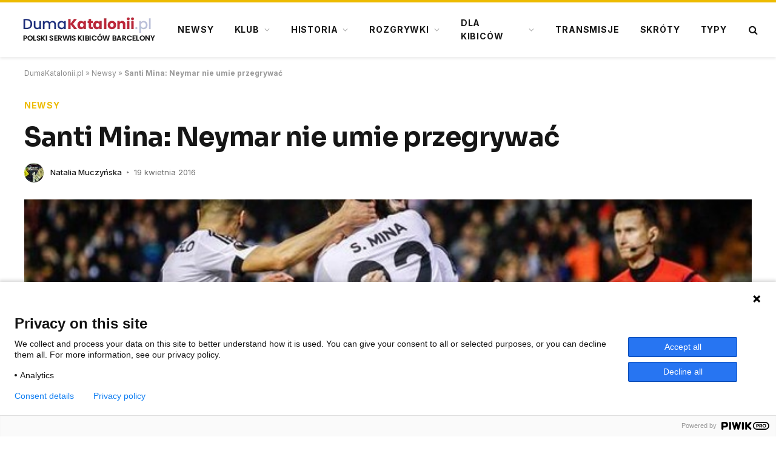

--- FILE ---
content_type: text/html; charset=UTF-8
request_url: https://dumakatalonii.pl/2016/04/santi-mina-neymar-nie-umie-przegrywac/
body_size: 20788
content:
<!DOCTYPE html>
<html lang="pl-PL" class="s-light site-s-light">
<head>
<meta charset="UTF-8"/>
<meta name="viewport" content="width=device-width, initial-scale=1"/>
<meta name='robots' content='index, follow, max-image-preview:large, max-snippet:-1, max-video-preview:-1'/>
<title>Santi Mina: Neymar nie umie przegrywać</title><link rel="preload" as="image" imagesrcset="https://dumakatalonii.pl/wp-content/uploads/2016/04/Mina.jpg" imagesizes="(max-width: 1200px) 100vw, 1200px"/><link rel="preload" as="font" href="https://dumakatalonii.pl/wp-content/themes/smart-mag/css/icons/fonts/ts-icons.woff2?v3.2" type="font/woff2" crossorigin="anonymous"/>
<link rel="canonical" href="https://dumakatalonii.pl/2016/04/santi-mina-neymar-nie-umie-przegrywac/"/>
<meta property="og:locale" content="pl_PL"/>
<meta property="og:type" content="article"/>
<meta property="og:title" content="Santi Mina: Neymar nie umie przegrywać"/>
<meta property="og:description" content="Valencia wygrała 2-1 z FC Barceloną na Camp Nou, a Santi Mina był jednym z ojców sukcesu swojego zespołu. Po meczu wypowiedział się na temat postawy Neymara.  &#8222;Nie wiem, czy on wie, jak się przegrywa&#8221;, powiedział Santi Mina o Neymarze i dodał: &#8222;To wielki zawodnik. Wystarczy oglądać jego grę na boisku i się to widzi&#8221;."/>
<meta property="og:url" content="https://dumakatalonii.pl/2016/04/santi-mina-neymar-nie-umie-przegrywac/"/>
<meta property="og:site_name" content="DumaKatalonii.pl - strona Barcelony"/>
<meta property="article:publisher" content="https://www.facebook.com/DumaKataloniiPL"/>
<meta property="article:published_time" content="2016-04-19T07:38:45+00:00"/>
<meta property="og:image" content="https://dumakatalonii.pl/wp-content/uploads/2016/04/Mina.jpg"/>
<meta property="og:image:width" content="646"/>
<meta property="og:image:height" content="402"/>
<meta property="og:image:type" content="image/jpeg"/>
<meta name="author" content="Natalia Muczyńska"/>
<meta name="twitter:card" content="summary_large_image"/>
<meta name="twitter:creator" content="@dumakataloniipl"/>
<meta name="twitter:site" content="@dumakataloniipl"/>
<meta name="twitter:label1" content="Napisane przez"/>
<meta name="twitter:data1" content="Natalia Muczyńska"/>
<meta name="twitter:label2" content="Szacowany czas czytania"/>
<meta name="twitter:data2" content="1 minuta"/>
<script type="application/ld+json" class="yoast-schema-graph">{"@context":"https://schema.org","@graph":[{"@type":"Article","@id":"https://dumakatalonii.pl/2016/04/santi-mina-neymar-nie-umie-przegrywac/#article","isPartOf":{"@id":"https://dumakatalonii.pl/2016/04/santi-mina-neymar-nie-umie-przegrywac/"},"author":{"name":"Natalia Muczyńska","@id":"https://dumakatalonii.pl/#/schema/person/d7f9b4042fd2cce54ba1bb7980e8df3b"},"headline":"Santi Mina: Neymar nie umie przegrywać","datePublished":"2016-04-19T07:38:45+00:00","dateModified":"2016-04-19T07:38:45+00:00","mainEntityOfPage":{"@id":"https://dumakatalonii.pl/2016/04/santi-mina-neymar-nie-umie-przegrywac/"},"wordCount":156,"publisher":{"@id":"https://dumakatalonii.pl/#organization"},"image":{"@id":"https://dumakatalonii.pl/2016/04/santi-mina-neymar-nie-umie-przegrywac/#primaryimage"},"thumbnailUrl":"https://dumakatalonii.pl/wp-content/uploads/2016/04/Mina.jpg","keywords":["La Liga","Neymar","Santi Mina","Valencia"],"articleSection":["Newsy"],"inLanguage":"pl-PL"},{"@type":"WebPage","@id":"https://dumakatalonii.pl/2016/04/santi-mina-neymar-nie-umie-przegrywac/","url":"https://dumakatalonii.pl/2016/04/santi-mina-neymar-nie-umie-przegrywac/","name":"Santi Mina: Neymar nie umie przegrywać","isPartOf":{"@id":"https://dumakatalonii.pl/#website"},"primaryImageOfPage":{"@id":"https://dumakatalonii.pl/2016/04/santi-mina-neymar-nie-umie-przegrywac/#primaryimage"},"image":{"@id":"https://dumakatalonii.pl/2016/04/santi-mina-neymar-nie-umie-przegrywac/#primaryimage"},"thumbnailUrl":"https://dumakatalonii.pl/wp-content/uploads/2016/04/Mina.jpg","datePublished":"2016-04-19T07:38:45+00:00","dateModified":"2016-04-19T07:38:45+00:00","breadcrumb":{"@id":"https://dumakatalonii.pl/2016/04/santi-mina-neymar-nie-umie-przegrywac/#breadcrumb"},"inLanguage":"pl-PL","potentialAction":[{"@type":"ReadAction","target":["https://dumakatalonii.pl/2016/04/santi-mina-neymar-nie-umie-przegrywac/"]}]},{"@type":"ImageObject","inLanguage":"pl-PL","@id":"https://dumakatalonii.pl/2016/04/santi-mina-neymar-nie-umie-przegrywac/#primaryimage","url":"https://dumakatalonii.pl/wp-content/uploads/2016/04/Mina.jpg","contentUrl":"https://dumakatalonii.pl/wp-content/uploads/2016/04/Mina.jpg","width":646,"height":402},{"@type":"BreadcrumbList","@id":"https://dumakatalonii.pl/2016/04/santi-mina-neymar-nie-umie-przegrywac/#breadcrumb","itemListElement":[{"@type":"ListItem","position":1,"name":"DumaKatalonii.pl","item":"https://dumakatalonii.pl/"},{"@type":"ListItem","position":2,"name":"Newsy","item":"https://dumakatalonii.pl/newsy/"},{"@type":"ListItem","position":3,"name":"Santi Mina: Neymar nie umie przegrywać"}]},{"@type":"WebSite","@id":"https://dumakatalonii.pl/#website","url":"https://dumakatalonii.pl/","name":"DumaKatalonii.pl - strona Barcelony","description":"DumaKatalonii.pl - polski serwis dla kibiców FC Barcelony, najświeższe informacje z serca Katalonii!","publisher":{"@id":"https://dumakatalonii.pl/#organization"},"potentialAction":[{"@type":"SearchAction","target":{"@type":"EntryPoint","urlTemplate":"https://dumakatalonii.pl/?s={search_term_string}"},"query-input":{"@type":"PropertyValueSpecification","valueRequired":true,"valueName":"search_term_string"}}],"inLanguage":"pl-PL"},{"@type":"Organization","@id":"https://dumakatalonii.pl/#organization","name":"DumaKatalonii.pl - strona Barcelony","url":"https://dumakatalonii.pl/","logo":{"@type":"ImageObject","inLanguage":"pl-PL","@id":"https://dumakatalonii.pl/#/schema/logo/image/","url":"https://dumakatalonii.pl/wp-content/uploads/2024/08/cropped-dk_logo.webp","contentUrl":"https://dumakatalonii.pl/wp-content/uploads/2024/08/cropped-dk_logo.webp","width":232,"height":50,"caption":"DumaKatalonii.pl - strona Barcelony"},"image":{"@id":"https://dumakatalonii.pl/#/schema/logo/image/"},"sameAs":["https://www.facebook.com/DumaKataloniiPL","https://x.com/dumakataloniipl"]},{"@type":"Person","@id":"https://dumakatalonii.pl/#/schema/person/d7f9b4042fd2cce54ba1bb7980e8df3b","name":"Natalia Muczyńska","image":{"@type":"ImageObject","inLanguage":"pl-PL","@id":"https://dumakatalonii.pl/#/schema/person/image/","url":"https://secure.gravatar.com/avatar/0d920b625a1b75ba22eae615ff18bec9f94056bd5806ac9e4b7b4dd74f41ec74?s=96&d=mm&r=g","contentUrl":"https://secure.gravatar.com/avatar/0d920b625a1b75ba22eae615ff18bec9f94056bd5806ac9e4b7b4dd74f41ec74?s=96&d=mm&r=g","caption":"Natalia Muczyńska"},"url":"https://dumakatalonii.pl/author/tala/"}]}</script>
<link rel='dns-prefetch' href='//fonts.googleapis.com'/>
<style id='wp-img-auto-sizes-contain-inline-css'>img:is([sizes=auto i],[sizes^="auto," i]){contain-intrinsic-size:3000px 1500px}</style>
<style id='wp-emoji-styles-inline-css'>img.wp-smiley, img.emoji{display:inline !important;border:none !important;box-shadow:none !important;height:1em !important;width:1em !important;margin:0 0.07em !important;vertical-align:-0.1em !important;background:none !important;padding:0 !important;}</style>
<link rel="stylesheet" type="text/css" href="//dumakatalonii.pl/wp-content/cache/wpfc-minified/eiz0rnps/848ij.css" media="all"/>
<style id='classic-theme-styles-inline-css'>.wp-block-button__link{color:#fff;background-color:#32373c;border-radius:9999px;box-shadow:none;text-decoration:none;padding:calc(.667em + 2px) calc(1.333em + 2px);font-size:1.125em}.wp-block-file__button{background:#32373c;color:#fff;text-decoration:none}</style>
<style id='global-styles-inline-css'>:root{--wp--preset--aspect-ratio--square:1;--wp--preset--aspect-ratio--4-3:4/3;--wp--preset--aspect-ratio--3-4:3/4;--wp--preset--aspect-ratio--3-2:3/2;--wp--preset--aspect-ratio--2-3:2/3;--wp--preset--aspect-ratio--16-9:16/9;--wp--preset--aspect-ratio--9-16:9/16;--wp--preset--color--black:#000000;--wp--preset--color--cyan-bluish-gray:#abb8c3;--wp--preset--color--white:#ffffff;--wp--preset--color--pale-pink:#f78da7;--wp--preset--color--vivid-red:#cf2e2e;--wp--preset--color--luminous-vivid-orange:#ff6900;--wp--preset--color--luminous-vivid-amber:#fcb900;--wp--preset--color--light-green-cyan:#7bdcb5;--wp--preset--color--vivid-green-cyan:#00d084;--wp--preset--color--pale-cyan-blue:#8ed1fc;--wp--preset--color--vivid-cyan-blue:#0693e3;--wp--preset--color--vivid-purple:#9b51e0;--wp--preset--gradient--vivid-cyan-blue-to-vivid-purple:linear-gradient(135deg,rgb(6,147,227) 0%,rgb(155,81,224) 100%);--wp--preset--gradient--light-green-cyan-to-vivid-green-cyan:linear-gradient(135deg,rgb(122,220,180) 0%,rgb(0,208,130) 100%);--wp--preset--gradient--luminous-vivid-amber-to-luminous-vivid-orange:linear-gradient(135deg,rgb(252,185,0) 0%,rgb(255,105,0) 100%);--wp--preset--gradient--luminous-vivid-orange-to-vivid-red:linear-gradient(135deg,rgb(255,105,0) 0%,rgb(207,46,46) 100%);--wp--preset--gradient--very-light-gray-to-cyan-bluish-gray:linear-gradient(135deg,rgb(238,238,238) 0%,rgb(169,184,195) 100%);--wp--preset--gradient--cool-to-warm-spectrum:linear-gradient(135deg,rgb(74,234,220) 0%,rgb(151,120,209) 20%,rgb(207,42,186) 40%,rgb(238,44,130) 60%,rgb(251,105,98) 80%,rgb(254,248,76) 100%);--wp--preset--gradient--blush-light-purple:linear-gradient(135deg,rgb(255,206,236) 0%,rgb(152,150,240) 100%);--wp--preset--gradient--blush-bordeaux:linear-gradient(135deg,rgb(254,205,165) 0%,rgb(254,45,45) 50%,rgb(107,0,62) 100%);--wp--preset--gradient--luminous-dusk:linear-gradient(135deg,rgb(255,203,112) 0%,rgb(199,81,192) 50%,rgb(65,88,208) 100%);--wp--preset--gradient--pale-ocean:linear-gradient(135deg,rgb(255,245,203) 0%,rgb(182,227,212) 50%,rgb(51,167,181) 100%);--wp--preset--gradient--electric-grass:linear-gradient(135deg,rgb(202,248,128) 0%,rgb(113,206,126) 100%);--wp--preset--gradient--midnight:linear-gradient(135deg,rgb(2,3,129) 0%,rgb(40,116,252) 100%);--wp--preset--font-size--small:13px;--wp--preset--font-size--medium:20px;--wp--preset--font-size--large:36px;--wp--preset--font-size--x-large:42px;--wp--preset--spacing--20:0.44rem;--wp--preset--spacing--30:0.67rem;--wp--preset--spacing--40:1rem;--wp--preset--spacing--50:1.5rem;--wp--preset--spacing--60:2.25rem;--wp--preset--spacing--70:3.38rem;--wp--preset--spacing--80:5.06rem;--wp--preset--shadow--natural:6px 6px 9px rgba(0, 0, 0, 0.2);--wp--preset--shadow--deep:12px 12px 50px rgba(0, 0, 0, 0.4);--wp--preset--shadow--sharp:6px 6px 0px rgba(0, 0, 0, 0.2);--wp--preset--shadow--outlined:6px 6px 0px -3px rgb(255, 255, 255), 6px 6px rgb(0, 0, 0);--wp--preset--shadow--crisp:6px 6px 0px rgb(0, 0, 0);}:where(.is-layout-flex){gap:0.5em;}:where(.is-layout-grid){gap:0.5em;}body .is-layout-flex{display:flex;}.is-layout-flex{flex-wrap:wrap;align-items:center;}.is-layout-flex > :is(*, div){margin:0;}body .is-layout-grid{display:grid;}.is-layout-grid > :is(*, div){margin:0;}:where(.wp-block-columns.is-layout-flex){gap:2em;}:where(.wp-block-columns.is-layout-grid){gap:2em;}:where(.wp-block-post-template.is-layout-flex){gap:1.25em;}:where(.wp-block-post-template.is-layout-grid){gap:1.25em;}.has-black-color{color:var(--wp--preset--color--black) !important;}.has-cyan-bluish-gray-color{color:var(--wp--preset--color--cyan-bluish-gray) !important;}.has-white-color{color:var(--wp--preset--color--white) !important;}.has-pale-pink-color{color:var(--wp--preset--color--pale-pink) !important;}.has-vivid-red-color{color:var(--wp--preset--color--vivid-red) !important;}.has-luminous-vivid-orange-color{color:var(--wp--preset--color--luminous-vivid-orange) !important;}.has-luminous-vivid-amber-color{color:var(--wp--preset--color--luminous-vivid-amber) !important;}.has-light-green-cyan-color{color:var(--wp--preset--color--light-green-cyan) !important;}.has-vivid-green-cyan-color{color:var(--wp--preset--color--vivid-green-cyan) !important;}.has-pale-cyan-blue-color{color:var(--wp--preset--color--pale-cyan-blue) !important;}.has-vivid-cyan-blue-color{color:var(--wp--preset--color--vivid-cyan-blue) !important;}.has-vivid-purple-color{color:var(--wp--preset--color--vivid-purple) !important;}.has-black-background-color{background-color:var(--wp--preset--color--black) !important;}.has-cyan-bluish-gray-background-color{background-color:var(--wp--preset--color--cyan-bluish-gray) !important;}.has-white-background-color{background-color:var(--wp--preset--color--white) !important;}.has-pale-pink-background-color{background-color:var(--wp--preset--color--pale-pink) !important;}.has-vivid-red-background-color{background-color:var(--wp--preset--color--vivid-red) !important;}.has-luminous-vivid-orange-background-color{background-color:var(--wp--preset--color--luminous-vivid-orange) !important;}.has-luminous-vivid-amber-background-color{background-color:var(--wp--preset--color--luminous-vivid-amber) !important;}.has-light-green-cyan-background-color{background-color:var(--wp--preset--color--light-green-cyan) !important;}.has-vivid-green-cyan-background-color{background-color:var(--wp--preset--color--vivid-green-cyan) !important;}.has-pale-cyan-blue-background-color{background-color:var(--wp--preset--color--pale-cyan-blue) !important;}.has-vivid-cyan-blue-background-color{background-color:var(--wp--preset--color--vivid-cyan-blue) !important;}.has-vivid-purple-background-color{background-color:var(--wp--preset--color--vivid-purple) !important;}.has-black-border-color{border-color:var(--wp--preset--color--black) !important;}.has-cyan-bluish-gray-border-color{border-color:var(--wp--preset--color--cyan-bluish-gray) !important;}.has-white-border-color{border-color:var(--wp--preset--color--white) !important;}.has-pale-pink-border-color{border-color:var(--wp--preset--color--pale-pink) !important;}.has-vivid-red-border-color{border-color:var(--wp--preset--color--vivid-red) !important;}.has-luminous-vivid-orange-border-color{border-color:var(--wp--preset--color--luminous-vivid-orange) !important;}.has-luminous-vivid-amber-border-color{border-color:var(--wp--preset--color--luminous-vivid-amber) !important;}.has-light-green-cyan-border-color{border-color:var(--wp--preset--color--light-green-cyan) !important;}.has-vivid-green-cyan-border-color{border-color:var(--wp--preset--color--vivid-green-cyan) !important;}.has-pale-cyan-blue-border-color{border-color:var(--wp--preset--color--pale-cyan-blue) !important;}.has-vivid-cyan-blue-border-color{border-color:var(--wp--preset--color--vivid-cyan-blue) !important;}.has-vivid-purple-border-color{border-color:var(--wp--preset--color--vivid-purple) !important;}.has-vivid-cyan-blue-to-vivid-purple-gradient-background{background:var(--wp--preset--gradient--vivid-cyan-blue-to-vivid-purple) !important;}.has-light-green-cyan-to-vivid-green-cyan-gradient-background{background:var(--wp--preset--gradient--light-green-cyan-to-vivid-green-cyan) !important;}.has-luminous-vivid-amber-to-luminous-vivid-orange-gradient-background{background:var(--wp--preset--gradient--luminous-vivid-amber-to-luminous-vivid-orange) !important;}.has-luminous-vivid-orange-to-vivid-red-gradient-background{background:var(--wp--preset--gradient--luminous-vivid-orange-to-vivid-red) !important;}.has-very-light-gray-to-cyan-bluish-gray-gradient-background{background:var(--wp--preset--gradient--very-light-gray-to-cyan-bluish-gray) !important;}.has-cool-to-warm-spectrum-gradient-background{background:var(--wp--preset--gradient--cool-to-warm-spectrum) !important;}.has-blush-light-purple-gradient-background{background:var(--wp--preset--gradient--blush-light-purple) !important;}.has-blush-bordeaux-gradient-background{background:var(--wp--preset--gradient--blush-bordeaux) !important;}.has-luminous-dusk-gradient-background{background:var(--wp--preset--gradient--luminous-dusk) !important;}.has-pale-ocean-gradient-background{background:var(--wp--preset--gradient--pale-ocean) !important;}.has-electric-grass-gradient-background{background:var(--wp--preset--gradient--electric-grass) !important;}.has-midnight-gradient-background{background:var(--wp--preset--gradient--midnight) !important;}.has-small-font-size{font-size:var(--wp--preset--font-size--small) !important;}.has-medium-font-size{font-size:var(--wp--preset--font-size--medium) !important;}.has-large-font-size{font-size:var(--wp--preset--font-size--large) !important;}.has-x-large-font-size{font-size:var(--wp--preset--font-size--x-large) !important;}:where(.wp-block-post-template.is-layout-flex){gap:1.25em;}:where(.wp-block-post-template.is-layout-grid){gap:1.25em;}:where(.wp-block-term-template.is-layout-flex){gap:1.25em;}:where(.wp-block-term-template.is-layout-grid){gap:1.25em;}:where(.wp-block-columns.is-layout-flex){gap:2em;}:where(.wp-block-columns.is-layout-grid){gap:2em;}:root :where(.wp-block-pullquote){font-size:1.5em;line-height:1.6;}</style>
<link rel="stylesheet" type="text/css" href="//dumakatalonii.pl/wp-content/cache/wpfc-minified/13fg6dmx/848ij.css" media="all"/>
<style id='ez-toc-inline-css'>div#ez-toc-container .ez-toc-title{font-size:120%;}div#ez-toc-container .ez-toc-title{font-weight:500;}div#ez-toc-container ul li , div#ez-toc-container ul li a{font-size:95%;}div#ez-toc-container ul li , div#ez-toc-container ul li a{font-weight:500;}div#ez-toc-container nav ul ul li{font-size:90%;}.ez-toc-box-title{font-weight:bold;margin-bottom:10px;text-align:center;text-transform:uppercase;letter-spacing:1px;color:#666;padding-bottom:5px;position:absolute;top:-4%;left:5%;background-color:inherit;transition:top 0.3s ease;}.ez-toc-box-title.toc-closed{top:-25%;}
.ez-toc-container-direction{direction:ltr;}.ez-toc-counter ul{counter-reset:item;}.ez-toc-counter nav ul li a::before{content:counters(item, '.', decimal) '. ';display:inline-block;counter-increment:item;flex-grow:0;flex-shrink:0;margin-right:.2em;float:left;}.ez-toc-widget-direction{direction:ltr;}.ez-toc-widget-container ul{counter-reset:item;}.ez-toc-widget-container nav ul li a::before{content:counters(item, '.', decimal) '. ';display:inline-block;counter-increment:item;flex-grow:0;flex-shrink:0;margin-right:.2em;float:left;}</style>
<link rel="stylesheet" type="text/css" href="//dumakatalonii.pl/wp-content/cache/wpfc-minified/eqgsscw7/848ij.css" media="all"/>
<style id='ez-toc-sticky-inline-css'>.ez-toc-sticky-fixed{position:fixed;top:0;left:0;z-index:999999;width:auto;max-width:100%;}
.ez-toc-sticky-fixed .ez-toc-sidebar{position:relative;top:auto;width:auto;;box-shadow:1px 1px 10px 3px rgb(0 0 0 / 20%);box-sizing:border-box;padding:20px 30px;background:#fff;margin-left:0 !important;height:100vh;overflow-y:auto;overflow-x:hidden;}
.ez-toc-sticky-fixed .ez-toc-sidebar #ez-toc-sticky-container{padding:0px;border:none;margin-bottom:0;margin-top:65px;}
#ez-toc-sticky-container a{color:#000;}
.ez-toc-sticky-fixed .ez-toc-sidebar .ez-toc-sticky-title-container{border-bottom-color:#EEEEEE;background-color:#fff;padding:15px;border-bottom:1px solid #e5e5e5;width:100%;position:absolute;height:auto;top:0;left:0;z-index:99999999;}
.ez-toc-sticky-fixed .ez-toc-sidebar .ez-toc-sticky-title-container .ez-toc-sticky-title{font-weight:600;font-size:18px;color:#111;}
.ez-toc-sticky-fixed .ez-toc-close-icon{-webkit-appearance:none;padding:0;cursor:pointer;background:0 0;border:0;float:right;font-size:30px;font-weight:600;line-height:1;position:relative;color:#111;top:-2px;text-decoration:none;}
.ez-toc-open-icon{position:fixed;left:0px;top:45%;text-decoration:none;font-weight:bold;padding:5px 10px 15px 10px;box-shadow:1px -5px 10px 5px rgb(0 0 0 / 10%);background-color:#fff;color:#111;display:inline-grid;line-height:1.4;border-radius:0px 10px 10px 0px;z-index:999999;}
.ez-toc-sticky-fixed.hide{-webkit-transition:opacity 0.3s linear, left 0.3s cubic-bezier(0.4, 0, 1, 1);-ms-transition:opacity 0.3s linear, left 0.3s cubic-bezier(0.4, 0, 1, 1);-o-transition:opacity 0.3s linear, left 0.3s cubic-bezier(0.4, 0, 1, 1);transition:opacity 0.3s linear, left 0.3s cubic-bezier(0.4, 0, 1, 1);left:-100%;}
.ez-toc-sticky-fixed.show{-webkit-transition:left 0.3s linear, left 0.3s easy-out;-moz-transition:left 0.3s linear;-o-transition:left 0.3s linear;transition:left 0.3s linear;left:0;}
.ez-toc-open-icon span.arrow{font-size:18px;}
.ez-toc-open-icon span.text{font-size:13px;writing-mode:vertical-rl;text-orientation:mixed;}
@media screen  and (max-device-width: 640px) {.ez-toc-sticky-fixed .ez-toc-sidebar{min-width:auto;}
.ez-toc-sticky-fixed .ez-toc-sidebar.show{padding-top:35px;}
.ez-toc-sticky-fixed .ez-toc-sidebar #ez-toc-sticky-container{min-width:100%;}
}
.ez-toc-sticky-toggle-direction{direction:ltr;}.ez-toc-sticky-toggle-counter ul{counter-reset:item;}.ez-toc-sticky-toggle-counter nav ul li a::before{content:counters(item, '.', decimal) '. ';display:inline-block;counter-increment:item;flex-grow:0;flex-shrink:0;margin-right:.2em;float:left;}</style>
<link rel="stylesheet" type="text/css" href="//dumakatalonii.pl/wp-content/cache/wpfc-minified/kbqyvbn7/848ij.css" media="all"/>
<style id='smartmag-core-inline-css'>:root{--c-main:#edbb00;--c-main-rgb:237,187,0;--text-font:"Inter", system-ui, -apple-system, "Segoe UI", Arial, sans-serif;--body-font:"Inter", system-ui, -apple-system, "Segoe UI", Arial, sans-serif;--title-font:"Sora", system-ui, -apple-system, "Segoe UI", Arial, sans-serif;--c-p-meta-icons:var(--c-main);}
.s-dark body{background-color:#000000;}
.post-title:not(._){letter-spacing:-0.01em;}
.main-sidebar .widget, .ts-sidebar .widget{margin-bottom:45px;}
.smart-head-main{--c-shadow:rgba(0,0,0,0.07);}
.smart-head-main .smart-head-mid{--head-h:94px;border-top-width:4px;border-top-color:var(--c-main);}
.navigation-main .menu > li > a{font-size:14px;font-weight:bold;letter-spacing:.06em;}
.navigation-main .menu > li li a{font-weight:500;}
.smart-head-mobile .smart-head-mid{border-top-width:4px;border-top-color:var(--c-main);}
.smart-head-main .spc-social{--spc-social-fs:16px;--spc-social-size:36px;}
.post-meta{--p-meta-sep:"\2023";--p-meta-sep-pad:6px;}
.post-meta .meta-item:before{transform:scale(.8);}
.cat-labels .category{padding-left:10px;padding-right:10px;}
.block-head-e1 .heading{font-family:"Barlow Condensed", system-ui, -apple-system, "Segoe UI", Arial, sans-serif;font-size:22px;font-weight:bold;font-style:italic;letter-spacing:.04em;}
.block-head-e2 .heading{font-family:"Barlow Condensed", system-ui, -apple-system, "Segoe UI", Arial, sans-serif;font-size:32px;font-weight:800;font-style:italic;text-transform:uppercase;letter-spacing:0.04em;}
.block-head-e2{--line-weight:4px;--c-line:var(--c-main);}
.loop-grid .ratio-is-custom{padding-bottom:calc(100% / 1.68);}
.list-post{--list-p-media-width:35%;--list-p-media-max-width:85%;}
.post-meta-single .meta-item, .post-meta-single .text-in{font-size:13px;}
.the-post-header .post-meta .post-title{line-height:1.26;}
.entry-content{line-height:1.65;letter-spacing:0.01em;}:where(.entry-content) a{text-decoration:underline;text-underline-offset:4px;text-decoration-thickness:2px;}
.s-head-modern .sub-title{font-weight:500;}
.site-s-light .s-head-modern .sub-title{color:#6d6d6d;}
.site-s-light .s-head-large .post-meta{--c-post-meta:#6d6d6d;}
.s-dark .s-head-large .post-meta{--c-post-meta:#e2e2e2;}
.a-wrap-1{background-color:#02001c;}
.a-wrap-2:not(._){margin-top:0px;}
@media(min-width:941px) and (max-width:1200px){ .navigation-main .menu > li > a{font-size:calc(10px + (14px - 10px) * .7);}
}</style>
<link rel="stylesheet" type="text/css" href="//dumakatalonii.pl/wp-content/cache/wpfc-minified/oq9svc2/848ij.css" media="all"/>
<link rel='stylesheet' id='smartmag-gfonts-custom-css' href='https://fonts.googleapis.com/css?family=Inter%3A400%2C500%2C600%2C700%7CSora%3A400%2C500%2C600%2C700%7CBarlow+Condensed%3Abold%2Cboldi%2C800%2C800i&#038;display=swap' type='text/css' media='all'/>
<script id="smartmag-lazy-inline-js-after">
var BunyadLazy={};BunyadLazy.load=function(){function a(e,n){var t={};e.dataset.bgset&&e.dataset.sizes?(t.sizes=e.dataset.sizes,t.srcset=e.dataset.bgset):t.src=e.dataset.bgsrc,function(t){var a=t.dataset.ratio;if(0<a){const e=t.parentElement;if(e.classList.contains("media-ratio")){const n=e.style;n.getPropertyValue("--a-ratio")||(n.paddingBottom=100/a+"%")}}}(e);var a,o=document.createElement("img");for(a in o.onload=function(){var t="url('"+(o.currentSrc||o.src)+"')",a=e.style;a.backgroundImage!==t&&requestAnimationFrame(()=>{a.backgroundImage=t,n&&n()}),o.onload=null,o.onerror=null,o=null},o.onerror=o.onload,t)o.setAttribute(a,t[a]);o&&o.complete&&0<o.naturalWidth&&o.onload&&o.onload()}function e(t){t.dataset.loaded||a(t,()=>{document.dispatchEvent(new Event("lazyloaded")),t.dataset.loaded=1})}function n(t){"complete"===document.readyState?t():window.addEventListener("load",t)}return{initEarly:function(){var t,a=()=>{document.querySelectorAll(".img.bg-cover:not(.lazyload)").forEach(e)};"complete"!==document.readyState?(t=setInterval(a,150),n(()=>{a(),clearInterval(t)})):a()},callOnLoad:n,initBgImages:function(t){t&&n(()=>{document.querySelectorAll(".img.bg-cover").forEach(e)})},bgLoad:a}}(),BunyadLazy.load.initEarly();
//# sourceURL=smartmag-lazy-inline-js-after</script>
<script src='//dumakatalonii.pl/wp-content/cache/wpfc-minified/kq9wfiht/848ij.js'></script>
<link rel="https://api.w.org/" href="https://dumakatalonii.pl/wp-json/"/><link rel="alternate" title="JSON" type="application/json" href="https://dumakatalonii.pl/wp-json/wp/v2/posts/66047"/>    <script>function trackPiwikClick(trackEvent, name){
console.log("trackPiwikClick");
if(typeof window!=='undefined'&&window._paq){
window._paq.push(['trackEvent', trackEvent, name]);
}}</script>
<script>var BunyadSchemeKey='bunyad-scheme';
(()=> {
const d=document.documentElement;
const c=d.classList;
var scheme=localStorage.getItem(BunyadSchemeKey);
if(scheme){
d.dataset.origClass=c;
scheme==='dark' ? c.remove('s-light', 'site-s-light'):c.remove('s-dark', 'site-s-dark');
c.add('site-s-' + scheme, 's-' + scheme);
}})();</script>
<meta name="generator" content="Elementor 3.34.3; features: e_font_icon_svg, additional_custom_breakpoints; settings: css_print_method-external, google_font-enabled, font_display-swap">
<script src="https://totalscore.pl/js/geoloc.js"></script>
<script async src="https://platform.twitter.com/widgets.js" charset="utf-8"></script>
<script async src="https://www.googletagmanager.com/gtag/js?id=G-K0J3R7RR8G"></script>
<script>window.dataLayer=window.dataLayer||[];
function gtag(){dataLayer.push(arguments);}
gtag('js', new Date());
gtag('config', 'G-K0J3R7RR8G');</script>
<script src="https://totalscore.pl/js/geoloc.js"></script>
<script>(function(window, document, dataLayerName, id){
window[dataLayerName]=window[dataLayerName]||[],window[dataLayerName].push({start:(new Date).getTime(),event:"stg.start"});var scripts=document.getElementsByTagName('script')[0],tags=document.createElement('script');
function stgCreateCookie(a,b,c){var d="";if(c){var e=new Date;e.setTime(e.getTime()+24*c*60*60*1e3),d="; expires="+e.toUTCString();f="; SameSite=Strict"}document.cookie=a+"="+b+d+f+"; path=/"}
var isStgDebug=(window.location.href.match("stg_debug")||document.cookie.match("stg_debug"))&&!window.location.href.match("stg_disable_debug");stgCreateCookie("stg_debug",isStgDebug?1:"",isStgDebug?14:-1);
var qP=[];dataLayerName!=="dataLayer"&&qP.push("data_layer_name="+dataLayerName),isStgDebug&&qP.push("stg_debug");var qPString=qP.length>0?("?"+qP.join("&")):"";
tags.async=!0,tags.src="https://dumakatalonii.containers.piwik.pro/"+id+".js"+qPString,scripts.parentNode.insertBefore(tags,scripts);
!function(a,n,i){a[n]=a[n]||{};for(var c=0;c<i.length;c++)!function(i){a[n][i]=a[n][i]||{},a[n][i].api=a[n][i].api||function(){var a=[].slice.call(arguments,0);"string"==typeof a[0]&&window[dataLayerName].push({event:n+"."+i+":"+a[0],parameters:[].slice.call(arguments,1)})}}(i[c])}(window,"ppms",["tm","cm"]);
})(window, document, 'dataLayer', '728af91e-dd43-4997-9bff-52aa76822b30');</script>
<script src="https://advia24.com/js/advia24_wp3.js?v=4"></script>
<link rel="icon" href="https://dumakatalonii.pl/wp-content/uploads/2024/09/dk.webp" sizes="32x32"/>
<link rel="icon" href="https://dumakatalonii.pl/wp-content/uploads/2024/09/dk.webp" sizes="192x192"/>
<link rel="apple-touch-icon" href="https://dumakatalonii.pl/wp-content/uploads/2024/09/dk.webp"/>
<meta name="msapplication-TileImage" content="https://dumakatalonii.pl/wp-content/uploads/2024/09/dk.webp"/>
<style id="wp-custom-css">h5.heading{margin:1%;}
.tabela ol li:nth-child(1){background:#e8e5d8 !important;color:#000 !important;}
.tabela ol li.headertab{background:#333 !important;color:#fff !important;border-left:7px solid #333;}
.grid-tabela-short span, .grid-tabela-strzelcy span{font-size:14px!important}
.grid-tabela-short div, .grid-tabela-strzelcy div{font-size:14px!important;color:#000;text-transform:none;}
.tabela ol li.headertab div{color:#fff!important}
.grid-tabela-short img{width:20px !important;}
.main-sidebar .widget{margin-bottom:0}
.vlive_container{max-width:1220px;float:initial;}
.rmatches, .tabela{margin-bottom:30px}
.promo-table{border-collapse:collapse;width:100%;text-align:center;}
.promo-image-cell{text-align:center;vertical-align:middle;width:25%;}
.promo-image{border-radius:8px;}
.promo-text-cell{text-align:center;font-size:20px;text-transform:uppercase;font-weight:bold;transition:color 0.3s ease;}
.promo-description{text-align:center;color:#000;}
.promo-link .promo-text-cell{color:#146fd2;}
.promo-link:hover .promo-text-cell{color:#003773;}
.promo-link:hover .promo-table td{background:#f1f1f1!important;}
@media(min-width:768px){
.elementor-75400 .elementor-element.elementor-element-41e8cdc{width:66.661%;}
.feat-grid-equals.static .slides{gap:20px}
.has-el-gap .elementor-column{padding:0}
}
.has-el-gap .elementor-column:nth-child(2){padding-left:20px;width:calc(33.33%-20px)}
.slides .image-link{padding:0px!important}
.tablet{display:none}
.mobile{display:none}
@media screen and (min-width: 993px) and (max-width: 1280px) {
.desktop{display:none}
.mobile{display:none}
.tablet{display:block}
}
@media screen and (max-width:992px){
.desktop{display:none}
.mobile{display:block}
.tablet{display:none}
}
.stream_table, .tips_table, .tips_odds{border-collapse:collapse;width:100%;}
.tips_odds td, .tips_odds th{text-align:center!important;}
.stream_table td{text-align:center;vertical-align:middle;font-weight:bold;font-size:19px;padding:20px 0!important}
.tips_table td{text-align:center;vertical-align:middle;font-weight:bold;font-size:17px;padding:10px 0!important}
.home_only{display:none !important;}</style>
<script data-wpfc-render="false">var Wpfcll={s:[],osl:0,scroll:false,i:function(){Wpfcll.ss();window.addEventListener('load',function(){window.addEventListener("DOMSubtreeModified",function(e){Wpfcll.osl=Wpfcll.s.length;Wpfcll.ss();if(Wpfcll.s.length > Wpfcll.osl){Wpfcll.ls(false);}},false);Wpfcll.ls(true);});window.addEventListener('scroll',function(){Wpfcll.scroll=true;Wpfcll.ls(false);});window.addEventListener('resize',function(){Wpfcll.scroll=true;Wpfcll.ls(false);});window.addEventListener('click',function(){Wpfcll.scroll=true;Wpfcll.ls(false);});},c:function(e,pageload){var w=document.documentElement.clientHeight || body.clientHeight;var n=0;if(pageload){n=0;}else{n=(w > 800) ? 800:200;n=Wpfcll.scroll ? 800:n;}var er=e.getBoundingClientRect();var t=0;var p=e.parentNode ? e.parentNode:false;if(typeof p.getBoundingClientRect=="undefined"){var pr=false;}else{var pr=p.getBoundingClientRect();}if(er.x==0 && er.y==0){for(var i=0;i < 10;i++){if(p){if(pr.x==0 && pr.y==0){if(p.parentNode){p=p.parentNode;}if(typeof p.getBoundingClientRect=="undefined"){pr=false;}else{pr=p.getBoundingClientRect();}}else{t=pr.top;break;}}};}else{t=er.top;}if(w - t+n > 0){return true;}return false;},r:function(e,pageload){var s=this;var oc,ot;try{oc=e.getAttribute("data-wpfc-original-src");ot=e.getAttribute("data-wpfc-original-srcset");originalsizes=e.getAttribute("data-wpfc-original-sizes");if(s.c(e,pageload)){if(oc || ot){if(e.tagName=="DIV" || e.tagName=="A" || e.tagName=="SPAN"){e.style.backgroundImage="url("+oc+")";e.removeAttribute("data-wpfc-original-src");e.removeAttribute("data-wpfc-original-srcset");e.removeAttribute("onload");}else{if(oc){e.setAttribute('src',oc);}if(ot){e.setAttribute('srcset',ot);}if(originalsizes){e.setAttribute('sizes',originalsizes);}if(e.getAttribute("alt") && e.getAttribute("alt")=="blank"){e.removeAttribute("alt");}e.removeAttribute("data-wpfc-original-src");e.removeAttribute("data-wpfc-original-srcset");e.removeAttribute("data-wpfc-original-sizes");e.removeAttribute("onload");if(e.tagName=="IFRAME"){var y="https://www.youtube.com/embed/";if(navigator.userAgent.match(/\sEdge?\/\d/i)){e.setAttribute('src',e.getAttribute("src").replace(/.+\/templates\/youtube\.html\#/,y));}e.onload=function(){if(typeof window.jQuery !="undefined"){if(jQuery.fn.fitVids){jQuery(e).parent().fitVids({customSelector:"iframe[src]"});}}var s=e.getAttribute("src").match(/templates\/youtube\.html\#(.+)/);if(s){try{var i=e.contentDocument || e.contentWindow;if(i.location.href=="about:blank"){e.setAttribute('src',y+s[1]);}}catch(err){e.setAttribute('src',y+s[1]);}}}}}}else{if(e.tagName=="NOSCRIPT"){if(jQuery(e).attr("data-type")=="wpfc"){e.removeAttribute("data-type");jQuery(e).after(jQuery(e).text());}}}}}catch(error){console.log(error);console.log("==>",e);}},ss:function(){var i=Array.prototype.slice.call(document.getElementsByTagName("img"));var f=Array.prototype.slice.call(document.getElementsByTagName("iframe"));var d=Array.prototype.slice.call(document.getElementsByTagName("div"));var a=Array.prototype.slice.call(document.getElementsByTagName("a"));var s=Array.prototype.slice.call(document.getElementsByTagName("span"));var n=Array.prototype.slice.call(document.getElementsByTagName("noscript"));this.s=i.concat(f).concat(d).concat(a).concat(s).concat(n);},ls:function(pageload){var s=this;[].forEach.call(s.s,function(e,index){s.r(e,pageload);});}};document.addEventListener('DOMContentLoaded',function(){wpfci();});function wpfci(){Wpfcll.i();}</script>
</head>
<body data-rsssl=1 class="wp-singular post-template-default single single-post postid-66047 single-format-standard wp-custom-logo wp-theme-smart-mag right-sidebar post-layout-large-image post-cat-128 has-lb has-lb-sm ts-img-hov-fade has-sb-sep layout-normal elementor-default elementor-kit-75186">
<script>run_geo_ban();</script>
<div class="main-wrap">
<div class="off-canvas-backdrop"></div><div class="mobile-menu-container off-canvas" id="off-canvas">
<div class="off-canvas-head">
<a href="#" class="close">
<span class="visuallyhidden">Close Menu</span>
<i class="tsi tsi-times"></i>
</a>
<div class="ts-logo"> <img class="logo-mobile logo-image" src="https://dumakatalonii.pl/wp-content/uploads/2024/08/dk_logo.webp" width="116" height="25" alt="DumaKatalonii.pl &#8211; strona Barcelony"/></div></div><div class="off-canvas-content">
<ul class="mobile-menu"></ul>
<div class="spc-social-block spc-social spc-social-b smart-head-social"> <a href="https://www.facebook.com/DumaKataloniiPL" class="link service s-facebook" target="_blank" rel="nofollow noopener external noreferrer" data-wpel-link="external"> <i class="icon tsi tsi-facebook"></i> <span class="visuallyhidden">Facebook</span> </a> <a href="https://x.com/dumakataloniipl" class="link service s-twitter" target="_blank" rel="nofollow noopener external noreferrer" data-wpel-link="external"> <i class="icon tsi tsi-twitter"></i> <span class="visuallyhidden">X (Twitter)</span> </a></div></div></div><div class="smart-head smart-head-b smart-head-main" id="smart-head" data-sticky="auto" data-sticky-type="fixed" data-sticky-full>
<div class="smart-head-row smart-head-mid is-light smart-head-row-full">
<div class="inner full">
<div class="items items-left"> <a href="https://dumakatalonii.pl/" title="DumaKatalonii.pl &#8211; strona Barcelony" rel="home" class="logo-link ts-logo logo-is-image" data-wpel-link="internal"> <span> <img src="https://dumakatalonii.pl/wp-content/uploads/2024/08/dk_logo.webp" class="logo-image" alt="DumaKatalonii.pl &#8211; strona Barcelony" width="232" height="50"/> </span> </a></div><div class="items items-center empty"></div><div class="items items-right">
<div class="nav-wrap"> <nav class="navigation navigation-main nav-hov-a"> <ul id="menu-primary-navigation" class="menu"><li id="menu-item-4422" class="menu-item menu-item-type-custom menu-item-object-custom menu-item-4422"><a href="/newsy" data-wpel-link="internal">Newsy</a></li> <li id="menu-item-76548" class="menu-item menu-item-type-custom menu-item-object-custom menu-item-has-children menu-item-76548"><a href="#">Klub</a> <ul class="sub-menu"> <li id="menu-item-76549" class="menu-item menu-item-type-post_type menu-item-object-page menu-item-76549"><a href="https://dumakatalonii.pl/fc-barcelona-informacje-o-klubie/" data-wpel-link="internal">Informacje o klubie</a></li> <li id="menu-item-76595" class="menu-item menu-item-type-post_type menu-item-object-page menu-item-76595"><a href="https://dumakatalonii.pl/zarzad/" data-wpel-link="internal">Zarząd</a></li> <li id="menu-item-76551" class="menu-item menu-item-type-post_type menu-item-object-page menu-item-76551"><a href="https://dumakatalonii.pl/hymn/" data-wpel-link="internal">Hymn</a></li> <li id="menu-item-76556" class="menu-item menu-item-type-post_type menu-item-object-page menu-item-76556"><a href="https://dumakatalonii.pl/barwy-klubowe/" data-wpel-link="internal">Barwy</a></li> <li id="menu-item-76561" class="menu-item menu-item-type-post_type menu-item-object-page menu-item-76561"><a href="https://dumakatalonii.pl/koszulki/" data-wpel-link="internal">Koszulki</a></li> <li id="menu-item-76562" class="menu-item menu-item-type-post_type menu-item-object-page menu-item-76562"><a href="https://dumakatalonii.pl/camp-nou/" data-wpel-link="internal">Camp Nou</a></li> <li id="menu-item-76608" class="menu-item menu-item-type-post_type menu-item-object-page menu-item-76608"><a href="https://dumakatalonii.pl/wlasciciele-socios/" data-wpel-link="internal">Socios</a></li> <li id="menu-item-76637" class="menu-item menu-item-type-post_type menu-item-object-page menu-item-76637"><a href="https://dumakatalonii.pl/la-masia/" data-wpel-link="internal">La Masia</a></li> <li id="menu-item-76707" class="menu-item menu-item-type-post_type menu-item-object-page menu-item-76707"><a href="https://dumakatalonii.pl/fcbotiga/" data-wpel-link="internal">Oficjalny sklep FCBotiga</a></li> <li id="menu-item-76708" class="menu-item menu-item-type-post_type menu-item-object-page menu-item-76708"><a href="https://dumakatalonii.pl/muzeum/" data-wpel-link="internal">Muzeum</a></li> <li id="menu-item-76706" class="menu-item menu-item-type-post_type menu-item-object-page menu-item-76706"><a href="https://dumakatalonii.pl/barca-tv-i-barca-one/" data-wpel-link="internal">Barça TV i Barça One</a></li> <li id="menu-item-76709" class="menu-item menu-item-type-post_type menu-item-object-page menu-item-76709"><a href="https://dumakatalonii.pl/ciutat-esportiva/" data-wpel-link="internal">Ciutat Esportiva</a></li> <li id="menu-item-76711" class="menu-item menu-item-type-post_type menu-item-object-page menu-item-76711"><a href="https://dumakatalonii.pl/fc-barcelona-b-barca-atletic/" data-wpel-link="internal">FC Barcelona B</a></li> <li id="menu-item-76710" class="menu-item menu-item-type-post_type menu-item-object-page menu-item-76710"><a href="https://dumakatalonii.pl/palau-blaugrana/" data-wpel-link="internal">Palau Blaugrana</a></li> </ul> </li> <li id="menu-item-76688" class="menu-item menu-item-type-custom menu-item-object-custom menu-item-has-children menu-item-76688"><a href="#">Historia</a> <ul class="sub-menu"> <li id="menu-item-76594" class="menu-item menu-item-type-post_type menu-item-object-page menu-item-76594"><a href="https://dumakatalonii.pl/historia-klubu/" data-wpel-link="internal">Historia klubu</a></li> <li id="menu-item-76689" class="menu-item menu-item-type-post_type menu-item-object-page menu-item-76689"><a href="https://dumakatalonii.pl/herb/" data-wpel-link="internal">Herb</a></li> <li id="menu-item-76680" class="menu-item menu-item-type-post_type menu-item-object-page menu-item-76680"><a href="https://dumakatalonii.pl/trofea-sukcesy/" data-wpel-link="internal">Trofea i sukcesy</a></li> <li id="menu-item-76597" class="menu-item menu-item-type-post_type menu-item-object-page menu-item-76597"><a href="https://dumakatalonii.pl/trenerzy/" data-wpel-link="internal">Trenerzy</a></li> <li id="menu-item-76609" class="menu-item menu-item-type-post_type menu-item-object-page menu-item-76609"><a href="https://dumakatalonii.pl/prezydenci/" data-wpel-link="internal">Prezydenci</a></li> <li id="menu-item-76636" class="menu-item menu-item-type-post_type menu-item-object-page menu-item-76636"><a href="https://dumakatalonii.pl/el-clasico/" data-wpel-link="internal">El Clasico</a></li> <li id="menu-item-76677" class="menu-item menu-item-type-post_type menu-item-object-page menu-item-76677"><a href="https://dumakatalonii.pl/derby-katalonii/" data-wpel-link="internal">Derby Katalonii</a></li> <li id="menu-item-76678" class="menu-item menu-item-type-post_type menu-item-object-page menu-item-76678"><a href="https://dumakatalonii.pl/rekordzisci/" data-wpel-link="internal">Legendy i najwięksi piłkarze</a></li> <li id="menu-item-76679" class="menu-item menu-item-type-post_type menu-item-object-page menu-item-76679"><a href="https://dumakatalonii.pl/najdrozsze-transfery/" data-wpel-link="internal">Najdroższe transfery</a></li> <li id="menu-item-76718" class="menu-item menu-item-type-post_type menu-item-object-page menu-item-76718"><a href="https://dumakatalonii.pl/polacy-w-fc-barcelonie/" data-wpel-link="internal">Polacy w FC Barcelonie</a></li> <li id="menu-item-76578" class="menu-item menu-item-type-post_type menu-item-object-page menu-item-76578"><a href="https://dumakatalonii.pl/dream-team/" data-wpel-link="internal">Dream Team</a></li> <li id="menu-item-76676" class="menu-item menu-item-type-post_type menu-item-object-page menu-item-76676"><a href="https://dumakatalonii.pl/styl-gry/" data-wpel-link="internal">Styl gry</a></li> </ul> </li> <li id="menu-item-76599" class="menu-item menu-item-type-custom menu-item-object-custom menu-item-has-children menu-item-76599"><a href="#">Rozgrywki</a> <ul class="sub-menu"> <li id="menu-item-76626" class="menu-item menu-item-type-post_type menu-item-object-page menu-item-76626"><a href="https://dumakatalonii.pl/terminarz-wyniki/" data-wpel-link="internal">Terminarz i wyniki</a></li> <li id="menu-item-76625" class="menu-item menu-item-type-post_type menu-item-object-page menu-item-76625"><a href="https://dumakatalonii.pl/la-liga-tabela-ligowa/" data-wpel-link="internal">Tabela La Liga</a></li> <li id="menu-item-76598" class="menu-item menu-item-type-post_type menu-item-object-page menu-item-76598"><a href="https://dumakatalonii.pl/la-liga-tabela-strzelcow/" data-wpel-link="internal">La Liga tabela strzelców</a></li> <li id="menu-item-76569" class="menu-item menu-item-type-post_type menu-item-object-page menu-item-76569"><a href="https://dumakatalonii.pl/historia-la-liga/" data-wpel-link="internal">Historia La Liga</a></li> <li id="menu-item-76568" class="menu-item menu-item-type-post_type menu-item-object-page menu-item-76568"><a href="https://dumakatalonii.pl/historia-pucharu-krola/" data-wpel-link="internal">Historia Pucharu Króla</a></li> </ul> </li> <li id="menu-item-76580" class="menu-item menu-item-type-custom menu-item-object-custom menu-item-has-children menu-item-76580"><a href="#">Dla kibiców</a> <ul class="sub-menu"> <li id="menu-item-76658" class="menu-item menu-item-type-post_type menu-item-object-page menu-item-76658"><a href="https://dumakatalonii.pl/kibice/" data-wpel-link="internal">Kibice</a></li> <li id="menu-item-76655" class="menu-item menu-item-type-post_type menu-item-object-page menu-item-76655"><a href="https://dumakatalonii.pl/fankluby/" data-wpel-link="internal">Fankluby</a></li> <li id="menu-item-76567" class="menu-item menu-item-type-post_type menu-item-object-page menu-item-76567"><a href="https://dumakatalonii.pl/przyspiewki/" data-wpel-link="internal">Przyśpiewki</a></li> <li id="menu-item-76656" class="menu-item menu-item-type-post_type menu-item-object-page menu-item-76656"><a href="https://dumakatalonii.pl/sektorowki/" data-wpel-link="internal">Sektorówki</a></li> <li id="menu-item-76657" class="menu-item menu-item-type-post_type menu-item-object-page menu-item-76657"><a href="https://dumakatalonii.pl/bilety-na-mecze/" data-wpel-link="internal">Bilety na mecze</a></li> <li id="menu-item-76579" class="menu-item menu-item-type-post_type menu-item-object-page menu-item-76579"><a href="https://dumakatalonii.pl/slownik/" data-wpel-link="internal">Słownik</a></li> <li id="menu-item-76654" class="menu-item menu-item-type-post_type menu-item-object-page menu-item-76654"><a href="https://dumakatalonii.pl/miasto/" data-wpel-link="internal">Miasto Barcelona</a></li> </ul> </li> <li id="menu-item-76545" class="menu-item menu-item-type-taxonomy menu-item-object-category menu-cat-1687 menu-item-76545"><a href="https://dumakatalonii.pl/transmisje/" data-wpel-link="internal">Transmisje</a></li> <li id="menu-item-76544" class="menu-item menu-item-type-taxonomy menu-item-object-category menu-cat-145 menu-item-76544"><a href="https://dumakatalonii.pl/skroty-meczow/" data-wpel-link="internal">Skróty</a></li> <li id="menu-item-76546" class="menu-item menu-item-type-taxonomy menu-item-object-category menu-cat-1694 menu-item-76546"><a href="https://dumakatalonii.pl/typy-bukmacherskie/" data-wpel-link="internal">Typy</a></li> </ul> </nav></div><a href="#" class="search-icon has-icon-only is-icon" title="Search">
<i class="tsi tsi-search"></i>
</a></div></div></div></div><div class="smart-head smart-head-a smart-head-mobile" id="smart-head-mobile" data-sticky="mid" data-sticky-type="smart" data-sticky-full>
<div class="smart-head-row smart-head-mid smart-head-row-3 is-light smart-head-row-full">
<div class="inner wrap">
<div class="items items-left"> <button class="offcanvas-toggle has-icon" type="button" aria-label="Menu"> <span class="hamburger-icon hamburger-icon-a"> <span class="inner"></span> </span> </button></div><div class="items items-center"> <a href="https://dumakatalonii.pl/" title="DumaKatalonii.pl &#8211; strona Barcelony" rel="home" class="logo-link ts-logo logo-is-image" data-wpel-link="internal"> <span> <img class="logo-mobile logo-image" src="https://dumakatalonii.pl/wp-content/uploads/2024/08/dk_logo.webp" width="116" height="25" alt="DumaKatalonii.pl &#8211; strona Barcelony"/> </span> </a></div><div class="items items-right"> <a href="#" class="search-icon has-icon-only is-icon" title="Search"> <i class="tsi tsi-search"></i> </a></div></div></div></div><nav class="breadcrumbs is-full-width breadcrumbs-a" id="breadcrumb"><div class="inner ts-contain"><span><span><a href="https://dumakatalonii.pl/" data-wpel-link="internal">DumaKatalonii.pl</a></span> » <span><a href="https://dumakatalonii.pl/newsy/" data-wpel-link="internal">Newsy</a></span> » <span class="breadcrumb_last" aria-current="page"><strong>Santi Mina: Neymar nie umie przegrywać</strong></span></span></div></nav>
<div class="main ts-contain cf right-sidebar">
<div class="s-head-large the-post-header s-head-modern s-head-large-image">
<div class="post-meta post-meta-a post-meta-left post-meta-single has-below"><div class="post-meta-items meta-above"><span class="meta-item post-cat"> <a href="https://dumakatalonii.pl/newsy/" class="category term-color-128" rel="category" data-wpel-link="internal">Newsy</a> </span></div><h1 class="is-title post-title">Santi Mina: Neymar nie umie przegrywać</h1><div class="post-meta-items meta-below has-author-img"><span class="meta-item post-author has-img"><img onload="Wpfcll.r(this,true);" src="https://dumakatalonii.pl/wp-content/plugins/wp-fastest-cache-premium/pro/images/blank.gif" alt='Natalia Muczyńska' data-wpfc-original-src='https://secure.gravatar.com/avatar/0d920b625a1b75ba22eae615ff18bec9f94056bd5806ac9e4b7b4dd74f41ec74?s=32&#038;d=mm&#038;r=g' data-wpfc-original-srcset='https://secure.gravatar.com/avatar/0d920b625a1b75ba22eae615ff18bec9f94056bd5806ac9e4b7b4dd74f41ec74?s=64&#038;d=mm&#038;r=g 2x' class='avatar avatar-32 photo' height='32' width='32' decoding='async'/><a href="https://dumakatalonii.pl/author/tala/" title="Wpisy od Natalia Muczyńska" rel="author" data-wpel-link="internal">Natalia Muczyńska</a></span><span class="meta-item date"><time class="post-date" datetime="2016-04-19T09:38:45+02:00">19 kwietnia 2016</time></span></div></div><div class="single-featured">
<div class="featured"> <a href="https://dumakatalonii.pl/wp-content/uploads/2016/04/Mina.jpg" class="image-link media-ratio ar-bunyad-main-full" title="Santi Mina: Neymar nie umie przegrywać" data-wpel-link="internal"><img onload="Wpfcll.r(this,true);" src="https://dumakatalonii.pl/wp-content/plugins/wp-fastest-cache-premium/pro/images/blank.gif" width="1200" height="574" data-wpfc-original-src="https://dumakatalonii.pl/wp-content/uploads/2016/04/Mina.jpg" class="attachment-bunyad-main-full size-bunyad-main-full no-lazy skip-lazy wp-post-image" alt="blank" data-wpfc-original-sizes="(max-width: 1200px) 100vw, 1200px" title="Santi Mina: Neymar nie umie przegrywać" decoding="async" fetchpriority="high"/></a></div></div></div><div class="ts-row">
<div class="col-8 main-content s-post-contain">
<div class="the-post s-post-large-image">
<article id="post-66047" class="post-66047 post type-post status-publish format-standard has-post-thumbnail category-newsy tag-la-liga tag-neymar tag-santi-mina tag-valencia">
<div class="post-content-wrap">
<div class="post-content cf entry-content content-spacious"> <p style="text-align: justify;">Valencia wygrała 2-1 z FC Barceloną na Camp Nou, a Santi Mina był jednym z ojców sukcesu swojego zespołu. Po meczu wypowiedział się na temat postawy Neymara. <span id="more-66047"></span></p> <p style="text-align: justify;">&#8222;Nie wiem, czy on wie, jak się przegrywa&#8221;, powiedział Santi Mina o Neymarze i dodał: &#8222;To wielki zawodnik. Wystarczy oglądać jego grę na boisku i się to widzi&#8221;.</p> <p style="text-align: justify;">Zapytany o sytuację pomiędzy Brazylijczykiem a Antonio Barraganem (Neymar miał rzucić w niego butelką po zejściu z boiska &#8211; przyp. red.), odpowiedział: &#8222;Są chwile napięcia, na boisku pojawiają się przepychanki, ale myślę, że takie rzeczy powinny zostać na boisku&#8221;.</p> <p style="text-align: justify;">Kontynuując wątek incydentu z butelką, mówił: &#8222;Wiem, że coś poleciało w niego, ale uchylił się i wszedł do szatni, aby świętować zwycięstwo. Podczas meczu było dużo napięcia, w końcu Barcelona gra o mistrzostwo&#8221;.</p> <p style="text-align: right;"><strong>Źródło: Sport.es</strong></p></div></div><div class="the-post-tags"><a href="https://dumakatalonii.pl/tag/la-liga/" rel="tag" data-wpel-link="internal">La Liga</a> <a href="https://dumakatalonii.pl/tag/neymar/" rel="tag" data-wpel-link="internal">Neymar</a> <a href="https://dumakatalonii.pl/tag/santi-mina/" rel="tag" data-wpel-link="internal">Santi Mina</a> <a href="https://dumakatalonii.pl/tag/valencia/" rel="tag" data-wpel-link="internal">Valencia</a></div></article>
<div class="spc-social-block spc-social spc-social-custom spc-social-follow-inline spc-social-colors spc-social-colored"> <a href="https://news.google.com/publications/CAAqBwgKMP-yuQswjM7QAw" class="link service s-google-news" target="_blank" rel="nofollow noopener external noreferrer" data-wpel-link="external"> <svg class="icon-svg icon-google-news" fill="none" viewBox="0 0 24 24"><g clip-path="url(#a)"><path fill="#0C9D58" d="M19.09 15.32a.612.612 0 0 1-.611.608H5.52a.612.612 0 0 1-.612-.608V2.608c0-.334.275-.608.612-.608h12.96c.337 0 .612.274.612.608V15.32Z"/><path fill="#004D40" d="m19.09 5.268-4.855-.625 4.856 1.303v-.678Zm-6.856-2.605L4.88 5.947l8.128-2.959V2.98c-.143-.306-.491-.45-.774-.317Z" opacity=".2"/><path fill="#fff" d="M18.479 2H5.52a.612.612 0 0 0-.612.608v.136c0-.334.275-.608.612-.608h12.96c.337 0 .612.274.612.608v-.136A.612.612 0 0 0 18.479 2Z" opacity=".2"/><path fill="#EA4335" d="M8.053 14.93c-.087.326.088.659.389.74l12.001 3.227c.301.08.62-.12.707-.447L23.977 7.9c.087-.327-.087-.66-.388-.74L11.587 3.93c-.301-.08-.62.12-.706.447L8.053 14.93Z"/><path fill="#3E2723" d="m21.273 11.665.631 3.835-.631 2.357v-6.192ZM14.291 4.8l.566.151.35 2.367-.916-2.519Z" opacity=".2"/><path fill="#fff" d="M23.589 7.159 11.588 3.93c-.302-.08-.62.12-.707.447L8.054 14.93c-.005.017-.006.035-.01.053L10.852 4.51c.087-.326.405-.527.706-.447l12.001 3.228c.285.076.454.378.398.687l.022-.08c.087-.327-.088-.66-.39-.74Z" opacity=".2"/><path fill="#FFC107" d="M17.505 13.63c.116.318-.03.665-.322.771l-12.664 4.61c-.293.106-.627-.066-.743-.384L.04 8.362c-.115-.318.03-.665.322-.771l12.665-4.61c.293-.106.627.066.742.384l3.736 10.265Z"/><path fill="#fff" d="M.088 8.491c-.115-.317.03-.664.322-.77l12.665-4.61c.29-.106.619.062.738.373l-.044-.12c-.116-.317-.45-.49-.742-.383L.362 7.591c-.293.106-.438.453-.322.771l3.736 10.265.005.01L.088 8.49Z" opacity=".2"/><path fill="#4285F4" d="M21.273 21.023a.616.616 0 0 1-.614.613H3.341a.616.616 0 0 1-.614-.613V7.932c0-.338.276-.614.614-.614h17.318c.338 0 .614.276.614.614v13.09Z"/><path fill="#fff" d="M17.966 12.5h-5.182v-1.364h5.182c.15 0 .272.123.272.273v.818c0 .15-.122.273-.272.273Zm0 5.182h-5.182v-1.364h5.182c.15 0 .272.122.272.273v.818c0 .15-.122.273-.272.273Zm.818-2.591h-6v-1.364h6c.15 0 .273.122.273.273v.818a.273.273 0 0 1-.273.273Z"/><path fill="#1A237E" d="M20.66 21.5H3.34a.616.616 0 0 1-.613-.614v.137c0 .337.276.613.614.613h17.318a.616.616 0 0 0 .614-.613v-.137a.616.616 0 0 1-.614.614Z" opacity=".2"/><path fill="#fff" d="M3.34 7.454h17.32c.337 0 .613.277.613.614v-.136a.616.616 0 0 0-.614-.614H3.341a.616.616 0 0 0-.614.614v.136c0-.337.276-.614.614-.614Z" opacity=".2"/><path fill="#fff" d="M8.148 13.864v1.23h1.764c-.145.749-.804 1.292-1.764 1.292-1.072 0-1.94-.906-1.94-1.977 0-1.071.868-1.977 1.94-1.977.482 0 .914.165 1.255.49v.001l.934-.934a3.142 3.142 0 0 0-2.19-.853 3.273 3.273 0 0 0 0 6.546c1.89 0 3.134-1.329 3.134-3.198 0-.215-.02-.421-.052-.62H8.148Z"/><g fill="#1A237E" opacity=".2"><path d="M8.182 15.094v.136h1.732c.012-.045.023-.09.033-.136H8.182Z"/><path d="M8.182 17.682a3.272 3.272 0 0 1-3.271-3.205l-.002.068a3.273 3.273 0 0 0 3.273 3.273c1.89 0 3.133-1.329 3.133-3.199l-.002-.043c-.04 1.82-1.272 3.106-3.131 3.106Zm1.255-4.76a1.78 1.78 0 0 0-1.255-.49c-1.072 0-1.94.906-1.94 1.977 0 .023.002.045.003.068.036-1.041.888-1.91 1.937-1.91.482 0 .914.167 1.255.492l1.002-1.002c-.023-.021-.05-.04-.073-.062l-.928.928Z"/></g><path fill="#1A237E" d="M18.238 12.363v-.136c0 .15-.122.273-.272.273h-5.182v.136h5.182c.15 0 .272-.122.272-.273Zm-.272 5.319h-5.182v.136h5.182c.15 0 .272-.122.272-.273v-.136c0 .15-.122.273-.272.273Zm.818-2.591h-6v.136h6c.15 0 .273-.122.273-.273v-.136c0 .15-.122.273-.273.273Z" opacity=".2"/><path fill="url(#b)" d="m23.589 7.159-4.498-1.21V2.608A.612.612 0 0 0 18.479 2H5.52a.612.612 0 0 0-.612.608v3.328L.362 7.59c-.293.106-.438.453-.322.771l2.687 7.384v5.277c0 .337.276.613.614.613h17.318a.616.616 0 0 0 .614-.613v-3.03l2.705-10.094c.087-.327-.088-.66-.39-.74Z"/></g><defs><radialGradient id="b" cx="0" cy="0" r="1" gradientTransform="translate(5.41 3.59) scale(23.3397)" gradientUnits="userSpaceOnUse"><stop stop-color="#fff" stop-opacity=".1"/><stop offset="1" stop-color="#fff" stop-opacity="0"/></radialGradient><clipPath id="a"><path fill="#fff" d="M0 2h24v19.636H0z"/></clipPath></defs></svg> <span class="s-label">Obserwuj nas w Google News</span> </a></div><div class="post-share-bot"> <span class="info">Share.</span> <span class="share-links spc-social spc-social-colors spc-social-bg"> <a href="https://www.facebook.com/sharer.php?u=https%3A%2F%2Fdumakatalonii.pl%2F2016%2F04%2Fsanti-mina-neymar-nie-umie-przegrywac%2F" class="service s-facebook tsi tsi-facebook" title="Share on Facebook" target="_blank" rel="nofollow noopener external noreferrer" data-wpel-link="external"> <span class="visuallyhidden">Facebook</span> </a> <a href="https://twitter.com/intent/tweet?url=https%3A%2F%2Fdumakatalonii.pl%2F2016%2F04%2Fsanti-mina-neymar-nie-umie-przegrywac%2F&#038;text=Santi%20Mina%3A%20Neymar%20nie%20umie%20przegrywa%C4%87" class="service s-twitter tsi tsi-twitter" title="Share on X (Twitter)" target="_blank" rel="nofollow noopener external noreferrer" data-wpel-link="external"> <span class="visuallyhidden">Twitter</span> </a> <a href="https://wa.me/?text=Santi%20Mina%3A%20Neymar%20nie%20umie%20przegrywa%C4%87%20https%3A%2F%2Fdumakatalonii.pl%2F2016%2F04%2Fsanti-mina-neymar-nie-umie-przegrywac%2F" class="service s-whatsapp tsi tsi-whatsapp" title="Share on WhatsApp" target="_blank" rel="nofollow noopener external noreferrer" data-wpel-link="external"> <span class="visuallyhidden">WhatsApp</span> </a> </span></div><div class="author-box">
<section class="author-info">
<img onload="Wpfcll.r(this,true);" src="https://dumakatalonii.pl/wp-content/plugins/wp-fastest-cache-premium/pro/images/blank.gif" alt="blank" data-wpfc-original-src='https://secure.gravatar.com/avatar/0d920b625a1b75ba22eae615ff18bec9f94056bd5806ac9e4b7b4dd74f41ec74?s=95&#038;d=mm&#038;r=g' data-wpfc-original-srcset='https://secure.gravatar.com/avatar/0d920b625a1b75ba22eae615ff18bec9f94056bd5806ac9e4b7b4dd74f41ec74?s=190&#038;d=mm&#038;r=g 2x' class='avatar avatar-95 photo' height='95' width='95' decoding='async'/>	
<div class="description"> <a href="https://dumakatalonii.pl/author/tala/" title="Wpisy od Natalia Muczyńska" rel="author" data-wpel-link="internal">Natalia Muczyńska</a> <ul class="social-icons"> </ul> <p class="bio"></p></div></section></div><section class="related-posts">
<div class="block-head block-head-ac block-head-e block-head-e1 is-left"> <h3 class="heading">Przeczytaj również</h3></div><section class="block-wrap block-grid cols-gap-sm mb-none" data-id="1">
<div class="block-content">
<div class="loop loop-grid loop-grid-sm grid grid-3 md:grid-2 xs:grid-1">
<article class="l-post grid-post grid-sm-post">
<div class="media"> <a href="https://dumakatalonii.pl/2026/01/fc-barcelona-real-oviedo-dane-statystyki-ze-spotkania-25-01-2026/" class="image-link media-ratio ratio-is-custom" title="Statystyki z meczu FC Barcelona &#8211; Real Oviedo. Pełna analiza spotkania (25.01.2026)" data-wpel-link="internal"><span data-bgsrc="https://dumakatalonii.pl/wp-content/uploads/2026/01/sa_fc-barcelona-lamine-yamal-4-450x300.webp" class="img bg-cover wp-post-image attachment-bunyad-medium size-bunyad-medium lazyload" data-bgset="https://dumakatalonii.pl/wp-content/uploads/2026/01/sa_fc-barcelona-lamine-yamal-4-450x300.webp 450w, https://dumakatalonii.pl/wp-content/uploads/2026/01/sa_fc-barcelona-lamine-yamal-4-700x467.webp 700w, https://dumakatalonii.pl/wp-content/uploads/2026/01/sa_fc-barcelona-lamine-yamal-4-768x512.webp 768w, https://dumakatalonii.pl/wp-content/uploads/2026/01/sa_fc-barcelona-lamine-yamal-4.webp 1200w" data-sizes="(max-width: 377px) 100vw, 377px" role="img" aria-label="FC Barcelona - Lamine Yamal 4"></span></a></div><div class="content">
<div class="post-meta post-meta-a has-below"><h4 class="is-title post-title"><a href="https://dumakatalonii.pl/2026/01/fc-barcelona-real-oviedo-dane-statystyki-ze-spotkania-25-01-2026/" data-wpel-link="internal">Statystyki z meczu FC Barcelona &#8211; Real Oviedo. Pełna analiza spotkania (25.01.2026)</a></h4><div class="post-meta-items meta-below"><span class="meta-item date"><span class="date-link"><time class="post-date" datetime="2026-01-26T08:49:00+01:00">26 stycznia 2026</time></span></span></div></div></div></article>					
<article class="l-post grid-post grid-sm-post">
<div class="media"> <a href="https://dumakatalonii.pl/2026/01/fc-barcelona-real-oviedo-oceny-zawodnikow-po-meczu-25-01-2026/" class="image-link media-ratio ratio-is-custom" title="Oceny po spotkaniu FC Barcelona &#8211; Real Oviedo. Sprawdź kto najlepiej zagrał! (25.01.2026)" data-wpel-link="internal"><span data-bgsrc="https://dumakatalonii.pl/wp-content/uploads/2026/01/sa_fc-barcelona-joan-garcia-5-450x300.webp" class="img bg-cover wp-post-image attachment-bunyad-medium size-bunyad-medium lazyload" data-bgset="https://dumakatalonii.pl/wp-content/uploads/2026/01/sa_fc-barcelona-joan-garcia-5-450x300.webp 450w, https://dumakatalonii.pl/wp-content/uploads/2026/01/sa_fc-barcelona-joan-garcia-5-700x467.webp 700w, https://dumakatalonii.pl/wp-content/uploads/2026/01/sa_fc-barcelona-joan-garcia-5-768x512.webp 768w, https://dumakatalonii.pl/wp-content/uploads/2026/01/sa_fc-barcelona-joan-garcia-5.webp 1200w" data-sizes="auto, (max-width: 377px) 100vw, 377px" role="img" aria-label="FC Barcelona - Joan Garcia 5"></span></a></div><div class="content">
<div class="post-meta post-meta-a has-below"><h4 class="is-title post-title"><a href="https://dumakatalonii.pl/2026/01/fc-barcelona-real-oviedo-oceny-zawodnikow-po-meczu-25-01-2026/" data-wpel-link="internal">Oceny po spotkaniu FC Barcelona &#8211; Real Oviedo. Sprawdź kto najlepiej zagrał! (25.01.2026)</a></h4><div class="post-meta-items meta-below"><span class="meta-item date"><span class="date-link"><time class="post-date" datetime="2026-01-26T08:49:00+01:00">26 stycznia 2026</time></span></span></div></div></div></article>					
<article class="l-post grid-post grid-sm-post">
<div class="media"> <a href="https://dumakatalonii.pl/2026/01/fc-barcelona-real-oviedo-przewidywane-jedenastki-fc-barcelona-real-oviedo-25-01-2026/" class="image-link media-ratio ratio-is-custom" title="Przewidywane składy na mecz FC Barcelona &#8211; Real Oviedo (25.01.2026)" data-wpel-link="internal"><span data-bgsrc="https://dumakatalonii.pl/wp-content/uploads/2026/01/sa_fc-barcelona-eric-garcia-1-450x300.webp" class="img bg-cover wp-post-image attachment-bunyad-medium size-bunyad-medium lazyload" data-bgset="https://dumakatalonii.pl/wp-content/uploads/2026/01/sa_fc-barcelona-eric-garcia-1-450x300.webp 450w, https://dumakatalonii.pl/wp-content/uploads/2026/01/sa_fc-barcelona-eric-garcia-1-700x467.webp 700w, https://dumakatalonii.pl/wp-content/uploads/2026/01/sa_fc-barcelona-eric-garcia-1-768x512.webp 768w, https://dumakatalonii.pl/wp-content/uploads/2026/01/sa_fc-barcelona-eric-garcia-1.webp 1200w" data-sizes="auto, (max-width: 377px) 100vw, 377px" role="img" aria-label="FC Barcelona - Eric Garcia 1"></span></a></div><div class="content">
<div class="post-meta post-meta-a has-below"><h4 class="is-title post-title"><a href="https://dumakatalonii.pl/2026/01/fc-barcelona-real-oviedo-przewidywane-jedenastki-fc-barcelona-real-oviedo-25-01-2026/" data-wpel-link="internal">Przewidywane składy na mecz FC Barcelona &#8211; Real Oviedo (25.01.2026)</a></h4><div class="post-meta-items meta-below"><span class="meta-item date"><span class="date-link"><time class="post-date" datetime="2026-01-25T08:51:00+01:00">25 stycznia 2026</time></span></span></div></div></div></article></div></div></section>
</section>			
<div class="comments"></div></div></div><aside class="col-4 main-sidebar has-sep">
<div class="inner">
<div id="efter_leagues_widget-3" class="widget widget_efter_leagues_widget"><div class="widget-title block-head block-head-ac block-head block-head-ac block-head-e block-head-e2 is-left has-style"><h5 class="heading">Nadchodzące mecze</h5></div><div class="rmatches">            <div class="match-link">
<div class="date-time"> <span>28.01</span> <span>21:00</span></div><div class="match-name">
<div> <img onload="Wpfcll.r(this,true);" src="https://dumakatalonii.pl/wp-content/plugins/wp-fastest-cache-premium/pro/images/blank.gif" data-wpfc-original-src="/img/teams/bara59ea7f5731c41.webp" alt="FC Barcelona"> FC Barcelona</div><div> <img onload="Wpfcll.r(this,true);" src="https://dumakatalonii.pl/wp-content/plugins/wp-fastest-cache-premium/pro/images/blank.gif" data-wpfc-original-src="/img/teams/copen579955d0de5d9.webp" alt="FC Kopenhaga"> FC Kopenhaga</div></div><div class="match-result"> :</div><div class="icon-column"> <i class="fa-solid fa-circle-arrow-right"></i></div></div><div class="match-link">
<div class="date-time"> <span>31.01</span> <span>21:00</span></div><div class="match-name">
<div> <img onload="Wpfcll.r(this,true);" src="https://dumakatalonii.pl/wp-content/plugins/wp-fastest-cache-premium/pro/images/blank.gif" data-wpfc-original-src="/img/teams/elche5f15dcbbd2d99.webp" alt="Elche"> Elche</div><div> <img onload="Wpfcll.r(this,true);" src="https://dumakatalonii.pl/wp-content/plugins/wp-fastest-cache-premium/pro/images/blank.gif" data-wpfc-original-src="/img/teams/bara59ea7f5731c41.webp" alt="FC Barcelona"> FC Barcelona</div></div><div class="match-result"> :</div><div class="icon-column"> <i class="fa-solid fa-circle-arrow-right"></i></div></div><div class="match-link">
<div class="date-time"> <span>03.02</span> <span>21:00</span></div><div class="match-name">
<div> <img onload="Wpfcll.r(this,true);" src="https://dumakatalonii.pl/wp-content/plugins/wp-fastest-cache-premium/pro/images/blank.gif" data-wpfc-original-src="/img/teams/Albacete5f15dca369d5e.webp" alt="Albacete Balompie"> Albacete Balompie</div><div> <img onload="Wpfcll.r(this,true);" src="https://dumakatalonii.pl/wp-content/plugins/wp-fastest-cache-premium/pro/images/blank.gif" data-wpfc-original-src="/img/teams/bara59ea7f5731c41.webp" alt="FC Barcelona"> FC Barcelona</div></div><div class="match-result"> :</div><div class="icon-column"> <i class="fa-solid fa-circle-arrow-right"></i></div></div><div class="match-link">
<div class="date-time"> <span>07.02</span> <span>16:15</span></div><div class="match-name">
<div> <img onload="Wpfcll.r(this,true);" src="https://dumakatalonii.pl/wp-content/plugins/wp-fastest-cache-premium/pro/images/blank.gif" data-wpfc-original-src="/img/teams/bara59ea7f5731c41.webp" alt="FC Barcelona"> FC Barcelona</div><div> <img onload="Wpfcll.r(this,true);" src="https://dumakatalonii.pl/wp-content/plugins/wp-fastest-cache-premium/pro/images/blank.gif" data-wpfc-original-src="/img/teams/mallorca5f1588209645d.webp" alt="Real Mallorca"> Real Mallorca</div></div><div class="match-result"> :</div><div class="icon-column"> <i class="fa-solid fa-circle-arrow-right"></i></div></div><div class="match-link">
<div class="date-time"> <span>15.02</span> <span>18:00</span></div><div class="match-name">
<div> <img onload="Wpfcll.r(this,true);" src="https://dumakatalonii.pl/wp-content/plugins/wp-fastest-cache-premium/pro/images/blank.gif" data-wpfc-original-src="/img/teams/giro599b05c7291a3.webp" alt="Girona FC"> Girona FC</div><div> <img onload="Wpfcll.r(this,true);" src="https://dumakatalonii.pl/wp-content/plugins/wp-fastest-cache-premium/pro/images/blank.gif" data-wpfc-original-src="/img/teams/bara59ea7f5731c41.webp" alt="FC Barcelona"> FC Barcelona</div></div><div class="match-result"> :</div><div class="icon-column"> <i class="fa-solid fa-circle-arrow-right"></i></div></div><div class="match-link">
<div class="date-time"> <span>22.02</span> <span>18:00</span></div><div class="match-name">
<div> <img onload="Wpfcll.r(this,true);" src="https://dumakatalonii.pl/wp-content/plugins/wp-fastest-cache-premium/pro/images/blank.gif" data-wpfc-original-src="/img/teams/bara59ea7f5731c41.webp" alt="FC Barcelona"> FC Barcelona</div><div> <img onload="Wpfcll.r(this,true);" src="https://dumakatalonii.pl/wp-content/plugins/wp-fastest-cache-premium/pro/images/blank.gif" data-wpfc-original-src="/img/teams/levante56b73e4183d41.webp" alt="Levante UD"> Levante UD</div></div><div class="match-result"> :</div><div class="icon-column"> <i class="fa-solid fa-circle-arrow-right"></i></div></div></div><div class="widget-title block-head block-head-ac block-head block-head-ac block-head-e block-head-e2 is-left has-style"><h5 class="heading">Ostatnie mecze</h5></div><div class="rmatches">            <div class="match-link">
<div class="date-time"> <span>25.01</span> <span>16:15</span></div><div class="match-name">
<div> <img onload="Wpfcll.r(this,true);" src="https://dumakatalonii.pl/wp-content/plugins/wp-fastest-cache-premium/pro/images/blank.gif" data-wpfc-original-src="/img/teams/bara59ea7f5731c41.webp" alt="FC Barcelona"> FC Barcelona</div><div> <img onload="Wpfcll.r(this,true);" src="https://dumakatalonii.pl/wp-content/plugins/wp-fastest-cache-premium/pro/images/blank.gif" data-wpfc-original-src="/img/teams/real-oviedo5f15dcc163c55.webp" alt="Real Oviedo"> Real Oviedo</div></div><div class="match-result"> 3:0</div><div class="icon-column"> <i class="fa-solid fa-circle-arrow-right"></i></div></div><div class="match-link">
<div class="date-time"> <span>21.01</span> <span>21:00</span></div><div class="match-name">
<div> <img onload="Wpfcll.r(this,true);" src="https://dumakatalonii.pl/wp-content/plugins/wp-fastest-cache-premium/pro/images/blank.gif" data-wpfc-original-src="/img/teams/5f1957419c9f0533.webp" alt="Slavia Praga"> Slavia Praga</div><div> <img onload="Wpfcll.r(this,true);" src="https://dumakatalonii.pl/wp-content/plugins/wp-fastest-cache-premium/pro/images/blank.gif" data-wpfc-original-src="/img/teams/bara59ea7f5731c41.webp" alt="FC Barcelona"> FC Barcelona</div></div><div class="match-result"> 2:4</div><div class="icon-column"> <i class="fa-solid fa-circle-arrow-right"></i></div></div><div class="match-link">
<div class="date-time"> <span>18.01</span> <span>21:00</span></div><div class="match-name">
<div> <img onload="Wpfcll.r(this,true);" src="https://dumakatalonii.pl/wp-content/plugins/wp-fastest-cache-premium/pro/images/blank.gif" data-wpfc-original-src="/img/teams/sociedad56d61a9a16219.webp" alt="Real Sociedad"> Real Sociedad</div><div> <img onload="Wpfcll.r(this,true);" src="https://dumakatalonii.pl/wp-content/plugins/wp-fastest-cache-premium/pro/images/blank.gif" data-wpfc-original-src="/img/teams/bara59ea7f5731c41.webp" alt="FC Barcelona"> FC Barcelona</div></div><div class="match-result"> 2:1</div><div class="icon-column"> <i class="fa-solid fa-circle-arrow-right"></i></div></div><div class="match-link">
<div class="date-time"> <span>15.01</span> <span>21:00</span></div><div class="match-name">
<div> <img onload="Wpfcll.r(this,true);" src="https://dumakatalonii.pl/wp-content/plugins/wp-fastest-cache-premium/pro/images/blank.gif" data-wpfc-original-src="/img/teams/racing-santander5f15dc924d7f9.webp" alt="Racing Santander"> Racing Santander</div><div> <img onload="Wpfcll.r(this,true);" src="https://dumakatalonii.pl/wp-content/plugins/wp-fastest-cache-premium/pro/images/blank.gif" data-wpfc-original-src="/img/teams/bara59ea7f5731c41.webp" alt="FC Barcelona"> FC Barcelona</div></div><div class="match-result"> 0:1</div><div class="icon-column"> <i class="fa-solid fa-circle-arrow-right"></i></div></div><div class="match-link">
<div class="date-time"> <span>11.01</span> <span>20:00</span></div><div class="match-name">
<div> <img onload="Wpfcll.r(this,true);" src="https://dumakatalonii.pl/wp-content/plugins/wp-fastest-cache-premium/pro/images/blank.gif" data-wpfc-original-src="/img/teams/bara59ea7f5731c41.webp" alt="FC Barcelona"> FC Barcelona</div><div> <img onload="Wpfcll.r(this,true);" src="https://dumakatalonii.pl/wp-content/plugins/wp-fastest-cache-premium/pro/images/blank.gif" data-wpfc-original-src="/img/teams/real569ceeda98437.webp" alt="Real Madryt"> Real Madryt</div></div><div class="match-result"> 3:2</div><div class="icon-column"> <i class="fa-solid fa-circle-arrow-right"></i></div></div><div class="match-link">
<div class="date-time"> <span>07.01</span> <span>20:00</span></div><div class="match-name">
<div> <img onload="Wpfcll.r(this,true);" src="https://dumakatalonii.pl/wp-content/plugins/wp-fastest-cache-premium/pro/images/blank.gif" data-wpfc-original-src="/img/teams/bara59ea7f5731c41.webp" alt="FC Barcelona"> FC Barcelona</div><div> <img onload="Wpfcll.r(this,true);" src="https://dumakatalonii.pl/wp-content/plugins/wp-fastest-cache-premium/pro/images/blank.gif" data-wpfc-original-src="/img/teams/bilbao569ceed66cb08.webp" alt="Athletic Bilbao"> Athletic Bilbao</div></div><div class="match-result"> 5:0</div><div class="icon-column"> <i class="fa-solid fa-circle-arrow-right"></i></div></div><div class="match-link">
<div class="date-time"> <span>03.01</span> <span>21:00</span></div><div class="match-name">
<div> <img onload="Wpfcll.r(this,true);" src="https://dumakatalonii.pl/wp-content/plugins/wp-fastest-cache-premium/pro/images/blank.gif" data-wpfc-original-src="/img/teams/espa57dfc7737d58f.webp" alt="Espanyol"> Espanyol</div><div> <img onload="Wpfcll.r(this,true);" src="https://dumakatalonii.pl/wp-content/plugins/wp-fastest-cache-premium/pro/images/blank.gif" data-wpfc-original-src="/img/teams/bara59ea7f5731c41.webp" alt="FC Barcelona"> FC Barcelona</div></div><div class="match-result"> 0:2</div><div class="icon-column"> <i class="fa-solid fa-circle-arrow-right"></i></div></div><div class="match-link">
<div class="date-time"> <span>21.12</span> <span>16:15</span></div><div class="match-name">
<div> <img onload="Wpfcll.r(this,true);" src="https://dumakatalonii.pl/wp-content/plugins/wp-fastest-cache-premium/pro/images/blank.gif" data-wpfc-original-src="/img/teams/vill56c636e10f199.webp" alt="Villarreal CF"> Villarreal CF</div><div> <img onload="Wpfcll.r(this,true);" src="https://dumakatalonii.pl/wp-content/plugins/wp-fastest-cache-premium/pro/images/blank.gif" data-wpfc-original-src="/img/teams/bara59ea7f5731c41.webp" alt="FC Barcelona"> FC Barcelona</div></div><div class="match-result"> 0:2</div><div class="icon-column"> <i class="fa-solid fa-circle-arrow-right"></i></div></div></div><div class="widget-title block-head block-head-ac block-head block-head-ac block-head-e block-head-e2 is-left has-style"><h5 class="heading">Tabela</h5></div><div class="tabela"><ol>            <li class="grid-tabela-short"> <span>1</span> <div> <img onload="Wpfcll.r(this,true);" src="https://dumakatalonii.pl/wp-content/plugins/wp-fastest-cache-premium/pro/images/blank.gif" class="herb-zespolu" alt="Real Madryt" data-wpfc-original-src="/img/teams/real569ceeda98437.webp"/> <span>Real Madryt</span></div><span>21</span> <span>51</span> <span>28</span> </li>
<li class="grid-tabela-short"> <span>2</span> <div> <img onload="Wpfcll.r(this,true);" src="https://dumakatalonii.pl/wp-content/plugins/wp-fastest-cache-premium/pro/images/blank.gif" class="herb-zespolu" alt="FC Barcelona" data-wpfc-original-src="/img/teams/bara59ea7f5731c41.webp"/> <span>FC Barcelona</span></div><span>20</span> <span>49</span> <span>32</span> </li>
<li class="grid-tabela-short"> <span>3</span> <div> <img onload="Wpfcll.r(this,true);" src="https://dumakatalonii.pl/wp-content/plugins/wp-fastest-cache-premium/pro/images/blank.gif" class="herb-zespolu" alt="Atletico" data-wpfc-original-src="/img/teams/atletico56ce2827b38e3.webp"/> <span>Atletico</span></div><span>20</span> <span>41</span> <span>18</span> </li>
<li class="grid-tabela-short"> <span>4</span> <div> <img onload="Wpfcll.r(this,true);" src="https://dumakatalonii.pl/wp-content/plugins/wp-fastest-cache-premium/pro/images/blank.gif" class="herb-zespolu" alt="Villarreal CF" data-wpfc-original-src="/img/teams/vill56c636e10f199.webp"/> <span>Villarreal CF</span></div><span>20</span> <span>41</span> <span>16</span> </li>
<li class="grid-tabela-short"> <span>5</span> <div> <img onload="Wpfcll.r(this,true);" src="https://dumakatalonii.pl/wp-content/plugins/wp-fastest-cache-premium/pro/images/blank.gif" class="herb-zespolu" alt="Espanyol" data-wpfc-original-src="/img/teams/espa57dfc7737d58f.webp"/> <span>Espanyol</span></div><span>21</span> <span>34</span> <span>0</span> </li>
<li class="grid-tabela-short"> <span>6</span> <div> <img onload="Wpfcll.r(this,true);" src="https://dumakatalonii.pl/wp-content/plugins/wp-fastest-cache-premium/pro/images/blank.gif" class="herb-zespolu" alt="Betis" data-wpfc-original-src="/img/teams/betis5805654adb2f6.webp"/> <span>Betis</span></div><span>20</span> <span>32</span> <span>8</span> </li>
<li class="grid-tabela-short"> <span>7</span> <div> <img onload="Wpfcll.r(this,true);" src="https://dumakatalonii.pl/wp-content/plugins/wp-fastest-cache-premium/pro/images/blank.gif" class="herb-zespolu" alt="Celta Vigo" data-wpfc-original-src="/img/teams/celta56b3cff82b9d5.webp"/> <span>Celta Vigo</span></div><span>20</span> <span>32</span> <span>8</span> </li>
<li class="grid-tabela-short"> <span>8</span> <div> <img onload="Wpfcll.r(this,true);" src="https://dumakatalonii.pl/wp-content/plugins/wp-fastest-cache-premium/pro/images/blank.gif" class="herb-zespolu" alt="Osasuna" data-wpfc-original-src="/img/teams/osasuna584614c4ed518.webp"/> <span>Osasuna</span></div><span>21</span> <span>25</span> <span>-1</span> </li>
<li class="grid-tabela-short"> <span>9</span> <div> <img onload="Wpfcll.r(this,true);" src="https://dumakatalonii.pl/wp-content/plugins/wp-fastest-cache-premium/pro/images/blank.gif" class="herb-zespolu" alt="Elche" data-wpfc-original-src="/img/teams/elche5f15dcbbd2d99.webp"/> <span>Elche</span></div><span>21</span> <span>24</span> <span>0</span> </li>
<li class="grid-tabela-short"> <span>10</span> <div> <img onload="Wpfcll.r(this,true);" src="https://dumakatalonii.pl/wp-content/plugins/wp-fastest-cache-premium/pro/images/blank.gif" class="herb-zespolu" alt="Real Sociedad" data-wpfc-original-src="/img/teams/sociedad56d61a9a16219.webp"/> <span>Real Sociedad</span></div><span>20</span> <span>24</span> <span>-2</span> </li>
<li class="grid-tabela-short"> <span>11</span> <div> <img onload="Wpfcll.r(this,true);" src="https://dumakatalonii.pl/wp-content/plugins/wp-fastest-cache-premium/pro/images/blank.gif" class="herb-zespolu" alt="Sevilla FC" data-wpfc-original-src="/img/teams/sevilla56b3d02b4ada2.webp"/> <span>Sevilla FC</span></div><span>21</span> <span>24</span> <span>-5</span> </li>
<li class="grid-tabela-short"> <span>12</span> <div> <img onload="Wpfcll.r(this,true);" src="https://dumakatalonii.pl/wp-content/plugins/wp-fastest-cache-premium/pro/images/blank.gif" class="herb-zespolu" alt="Athletic Bilbao" data-wpfc-original-src="/img/teams/bilbao569ceed66cb08.webp"/> <span>Athletic Bilbao</span></div><span>21</span> <span>24</span> <span>-10</span> </li>
<li class="grid-tabela-short"> <span>13</span> <div> <img onload="Wpfcll.r(this,true);" src="https://dumakatalonii.pl/wp-content/plugins/wp-fastest-cache-premium/pro/images/blank.gif" class="herb-zespolu" alt="Girona FC" data-wpfc-original-src="/img/teams/giro599b05c7291a3.webp"/> <span>Girona FC</span></div><span>20</span> <span>24</span> <span>-14</span> </li>
<li class="grid-tabela-short"> <span>14</span> <div> <img onload="Wpfcll.r(this,true);" src="https://dumakatalonii.pl/wp-content/plugins/wp-fastest-cache-premium/pro/images/blank.gif" class="herb-zespolu" alt="Valencia CF" data-wpfc-original-src="/img/teams/valenciacf56bbb557a6202.webp"/> <span>Valencia CF</span></div><span>21</span> <span>23</span> <span>-11</span> </li>
<li class="grid-tabela-short"> <span>15</span> <div> <img onload="Wpfcll.r(this,true);" src="https://dumakatalonii.pl/wp-content/plugins/wp-fastest-cache-premium/pro/images/blank.gif" class="herb-zespolu" alt="Rayo Vallecano" data-wpfc-original-src="/img/teams/rayo56d8ba3f53899.webp"/> <span>Rayo Vallecano</span></div><span>21</span> <span>22</span> <span>-11</span> </li>
<li class="grid-tabela-short"> <span>16</span> <div> <img onload="Wpfcll.r(this,true);" src="https://dumakatalonii.pl/wp-content/plugins/wp-fastest-cache-premium/pro/images/blank.gif" class="herb-zespolu" alt="Real Mallorca" data-wpfc-original-src="/img/teams/mallorca5f1588209645d.webp"/> <span>Real Mallorca</span></div><span>20</span> <span>21</span> <span>-6</span> </li>
<li class="grid-tabela-short"> <span>17</span> <div> <img onload="Wpfcll.r(this,true);" src="https://dumakatalonii.pl/wp-content/plugins/wp-fastest-cache-premium/pro/images/blank.gif" class="herb-zespolu" alt="Getafe CF" data-wpfc-original-src="/img/teams/getafe56b51ffc227ed.webp"/> <span>Getafe CF</span></div><span>20</span> <span>21</span> <span>-11</span> </li>
<li class="grid-tabela-short"> <span>18</span> <div> <img onload="Wpfcll.r(this,true);" src="https://dumakatalonii.pl/wp-content/plugins/wp-fastest-cache-premium/pro/images/blank.gif" class="herb-zespolu" alt="Alaves" data-wpfc-original-src="/img/teams/alaves-rapid-logo.webp"/> <span>Alaves</span></div><span>20</span> <span>19</span> <span>-9</span> </li>
<li class="grid-tabela-short"> <span>19</span> <div> <img onload="Wpfcll.r(this,true);" src="https://dumakatalonii.pl/wp-content/plugins/wp-fastest-cache-premium/pro/images/blank.gif" class="herb-zespolu" alt="Levante UD" data-wpfc-original-src="/img/teams/levante56b73e4183d41.webp"/> <span>Levante UD</span></div><span>20</span> <span>17</span> <span>-10</span> </li>
<li class="grid-tabela-short"> <span>20</span> <div> <img onload="Wpfcll.r(this,true);" src="https://dumakatalonii.pl/wp-content/plugins/wp-fastest-cache-premium/pro/images/blank.gif" class="herb-zespolu" alt="Real Oviedo" data-wpfc-original-src="/img/teams/real-oviedo5f15dcc163c55.webp"/> <span>Real Oviedo</span></div><span>20</span> <span>13</span> <span>-20</span> </li>
</ol></div><div class="widget-title block-head block-head-ac block-head block-head-ac block-head-e block-head-e2 is-left has-style"><h5 class="heading">Strzelcy</h5></div><div class="tabela"><ol>            <li class="grid-tabela-strzelcy"> <span>1</span> <div style="color: black;"> <img onload="Wpfcll.r(this,true);" src="https://dumakatalonii.pl/wp-content/plugins/wp-fastest-cache-premium/pro/images/blank.gif" data-wpfc-original-src="/img/teams/real569ceeda98437.webp" alt="Real Madryt" style="width: 20px; height: 20px; vertical-align: middle; margin-right: 5px;"> Mbappé Lottin</div><span>21</span> </li>
<li class="grid-tabela-strzelcy"> <span>2</span> <div style="color: black;"> <img onload="Wpfcll.r(this,true);" src="https://dumakatalonii.pl/wp-content/plugins/wp-fastest-cache-premium/pro/images/blank.gif" data-wpfc-original-src="/img/teams/mallorca5f1588209645d.webp" alt="Real Mallorca" style="width: 20px; height: 20px; vertical-align: middle; margin-right: 5px;"> Muriqi</div><span>14</span> </li>
<li class="grid-tabela-strzelcy"> <span>3</span> <div style="color: black;"> <img onload="Wpfcll.r(this,true);" src="https://dumakatalonii.pl/wp-content/plugins/wp-fastest-cache-premium/pro/images/blank.gif" data-wpfc-original-src="/img/teams/bara59ea7f5731c41.webp" alt="FC Barcelona" style="width: 20px; height: 20px; vertical-align: middle; margin-right: 5px;"> Torres García</div><span>11</span> </li>
<li class="grid-tabela-strzelcy"> <span>4</span> <div style="color: black;"> <img onload="Wpfcll.r(this,true);" src="https://dumakatalonii.pl/wp-content/plugins/wp-fastest-cache-premium/pro/images/blank.gif" data-wpfc-original-src="/img/teams/osasuna584614c4ed518.webp" alt="Osasuna" style="width: 20px; height: 20px; vertical-align: middle; margin-right: 5px;"> Budimir</div><span>9</span> </li>
<li class="grid-tabela-strzelcy"> <span>5</span> <div style="color: black;"> <img onload="Wpfcll.r(this,true);" src="https://dumakatalonii.pl/wp-content/plugins/wp-fastest-cache-premium/pro/images/blank.gif" data-wpfc-original-src="/img/teams/bara59ea7f5731c41.webp" alt="FC Barcelona" style="width: 20px; height: 20px; vertical-align: middle; margin-right: 5px;"> Lewandowski</div><span>9</span> </li>
<li class="grid-tabela-strzelcy"> <span>6</span> <div style="color: black;"> <img onload="Wpfcll.r(this,true);" src="https://dumakatalonii.pl/wp-content/plugins/wp-fastest-cache-premium/pro/images/blank.gif" data-wpfc-original-src="/img/teams/vill56c636e10f199.webp" alt="Villarreal CF" style="width: 20px; height: 20px; vertical-align: middle; margin-right: 5px;"> Moleiro González</div><span>8</span> </li>
<li class="grid-tabela-strzelcy"> <span>7</span> <div style="color: black;"> <img onload="Wpfcll.r(this,true);" src="https://dumakatalonii.pl/wp-content/plugins/wp-fastest-cache-premium/pro/images/blank.gif" data-wpfc-original-src="/img/teams/betis5805654adb2f6.webp" alt="Betis" style="width: 20px; height: 20px; vertical-align: middle; margin-right: 5px;"> Hernández Suárez</div><span>8</span> </li>
<li class="grid-tabela-strzelcy"> <span>8</span> <div style="color: black;"> <img onload="Wpfcll.r(this,true);" src="https://dumakatalonii.pl/wp-content/plugins/wp-fastest-cache-premium/pro/images/blank.gif" data-wpfc-original-src="/img/teams/valenciacf56bbb557a6202.webp" alt="Valencia CF" style="width: 20px; height: 20px; vertical-align: middle; margin-right: 5px;"> Duro Perales</div><span>7</span> </li>
<li class="grid-tabela-strzelcy"> <span>9</span> <div style="color: black;"> <img onload="Wpfcll.r(this,true);" src="https://dumakatalonii.pl/wp-content/plugins/wp-fastest-cache-premium/pro/images/blank.gif" data-wpfc-original-src="/img/teams/bara59ea7f5731c41.webp" alt="FC Barcelona" style="width: 20px; height: 20px; vertical-align: middle; margin-right: 5px;"> Yamal</div><span>7</span> </li>
<li class="grid-tabela-strzelcy"> <span>10</span> <div style="color: black;"> <img onload="Wpfcll.r(this,true);" src="https://dumakatalonii.pl/wp-content/plugins/wp-fastest-cache-premium/pro/images/blank.gif" data-wpfc-original-src="/img/teams/atletico56ce2827b38e3.webp" alt="Atletico" style="width: 20px; height: 20px; vertical-align: middle; margin-right: 5px;"> Álvarez</div><span>7</span> </li>
</ol></div></div></div></aside></div></div><footer class="main-footer cols-gap-lg footer-bold">
<div class="lower-footer bold-footer-lower">
<div class="ts-contain inner">
<div class="footer-logo"> <img onload="Wpfcll.r(this,true);" src="https://dumakatalonii.pl/wp-content/plugins/wp-fastest-cache-premium/pro/images/blank.gif" data-wpfc-original-src="https://dumakatalonii.pl/wp-content/uploads/2024/08/dk_logo.webp" width="232" height="50" class="logo" alt="DumaKatalonii.pl &#8211; strona Barcelony"/></div><div class="spc-social-block spc-social spc-social-b"> <a href="https://www.facebook.com/DumaKataloniiPL" class="link service s-facebook" target="_blank" rel="nofollow noopener external noreferrer" data-wpel-link="external"> <i class="icon tsi tsi-facebook"></i> <span class="visuallyhidden">Facebook</span> </a> <a href="https://x.com/dumakataloniipl" class="link service s-twitter" target="_blank" rel="nofollow noopener external noreferrer" data-wpel-link="external"> <i class="icon tsi tsi-twitter"></i> <span class="visuallyhidden">X (Twitter)</span> </a></div><div class="links">
<div class="menu-stopka2-container"><ul id="menu-stopka2" class="menu"><li id="menu-item-76816" class="menu-item menu-item-type-post_type menu-item-object-page menu-item-76816"><a href="https://dumakatalonii.pl/skontaktuj-sie-z-nami/" data-wpel-link="internal">Kontakt</a></li> <li id="menu-item-76813" class="menu-item menu-item-type-post_type menu-item-object-page menu-item-76813"><a href="https://dumakatalonii.pl/reklama/" data-wpel-link="internal">Reklama</a></li> <li id="menu-item-76815" class="menu-item menu-item-type-post_type menu-item-object-page menu-item-76815"><a href="https://dumakatalonii.pl/polityka-prywatnosci/" data-wpel-link="internal">Polityka prywatności</a></li> <li id="menu-item-76817" class="menu-item menu-item-type-post_type menu-item-object-page menu-item-76817"><a href="https://dumakatalonii.pl/wlasciciel-serwisu/" data-wpel-link="internal">Właściciel serwisu</a></li> </ul></div></div><div class="copyright"> Serwis wyłącznie dla osób powyżej 18 lat. Hazard może uzależniać. Graj odpowiedzialnie. <a href="/odpowiedzialna-gra-i-zaklady" rel="nofollow" data-wpel-link="internal">Szczegóły</a> <br> Copyright &copy; 2026 DumaKatalonii.pl</div></div></div></footer></div><div class="search-modal-wrap" data-scheme="dark">
<div class="search-modal-box" role="dialog" aria-modal="true"> <form method="get" class="search-form" action="https://dumakatalonii.pl/"> <input type="search" class="search-field live-search-query" name="s" placeholder="Search..." value="" required /> <button type="submit" class="search-submit visuallyhidden">Submit</button> <p class="message"> Type above and press <em>Enter</em> to search. Press <em>Esc</em> to cancel. </p> </form></div></div><script type="speculationrules">{"prefetch":[{"source":"document","where":{"and":[{"href_matches":"/*"},{"not":{"href_matches":["/wp-*.php","/wp-admin/*","/wp-content/uploads/*","/wp-content/*","/wp-content/plugins/*","/wp-content/themes/smart-mag/*","/*\\?(.+)"]}},{"not":{"selector_matches":"a[rel~=\"nofollow\"]"}},{"not":{"selector_matches":".no-prefetch, .no-prefetch a"}}]},"eagerness":"conservative"}]}</script>
<div class="modalcom" id="modalcom">
<div class="modalcom-content"> <p>Ten artykuł jest dostępny tylko w zagraniczej odsłonie tego serwisu.</p></div></div><script>document.addEventListener("DOMContentLoaded", function(){
const currentPage=window.location.pathname;
const currentDomain=window.location.origin;
function capitalizeFirstLetter(string){
return string.charAt(0).toUpperCase() + string.slice(1);
}
document.addEventListener('click', function(event){
const link=event.target.closest('a[href]');
if(link){
const url=link.getAttribute('href');
const isExternal=url.startsWith('http')&&!url.startsWith(currentDomain);
let eventType;
if(document.body.classList.contains('single')){
eventType='ClickFromPost';
}else if(document.body.classList.contains('page')){
eventType='ClickFromPage';
}else{
eventType='ClickFromContent';
}
let relativeUrl;
if(url.includes('/go/')){
const urlParts=url.split('/');
relativeUrl=urlParts[urlParts.length - 1];
}else{
relativeUrl=isExternal ? url:url.replace(/^https?:\/\/[^\/]+/, '');
}
const capitalizedName=capitalizeFirstLetter(relativeUrl);
const name=`${capitalizedName} (${currentPage})`;
trackPiwikClick(eventType, name);
}});
});</script>
<script type="application/ld+json">{"@context":"http:\/\/schema.org","@type":"Article","headline":"Santi Mina: Neymar nie umie przegrywa\u0107","url":"https:\/\/dumakatalonii.pl\/2016\/04\/santi-mina-neymar-nie-umie-przegrywac\/","image":{"@type":"ImageObject","url":"https:\/\/dumakatalonii.pl\/wp-content\/uploads\/2016\/04\/Mina.jpg","width":646,"height":402},"datePublished":"2016-04-19T09:38:45+02:00","dateModified":"2016-04-19T09:38:45+02:00","author":{"@type":"Person","name":"Natalia Muczy\u0144ska","url":"https:\/\/dumakatalonii.pl\/author\/tala\/"},"publisher":{"@type":"Organization","name":"DumaKatalonii.pl - strona Barcelony","sameAs":"https:\/\/dumakatalonii.pl","logo":{"@type":"ImageObject","url":"https:\/\/dumakatalonii.pl\/wp-content\/uploads\/2024\/08\/dk_logo.webp"}},"mainEntityOfPage":{"@type":"WebPage","@id":"https:\/\/dumakatalonii.pl\/2016\/04\/santi-mina-neymar-nie-umie-przegrywac\/"}}</script>
<script id="smartmag-lazyload-js-extra">var BunyadLazyConf={"type":"normal"};
//# sourceURL=smartmag-lazyload-js-extra</script>
<script src='//dumakatalonii.pl/wp-content/cache/wpfc-minified/obpsixp/848ij.js'></script>
<script id="ez-toc-scroll-scriptjs-js-extra">var eztoc_smooth_local={"scroll_offset":"30","add_request_uri":"","add_self_reference_link":""};
//# sourceURL=ez-toc-scroll-scriptjs-js-extra</script>
<script src='//dumakatalonii.pl/wp-content/cache/wpfc-minified/1fefmmc6/848ij.js'></script>
<script id="ez-toc-js-js-extra">var ezTOC={"smooth_scroll":"1","visibility_hide_by_default":"","scroll_offset":"30","fallbackIcon":"\u003Cspan class=\"\"\u003E\u003Cspan class=\"eztoc-hide\" style=\"display:none;\"\u003EToggle\u003C/span\u003E\u003Cspan class=\"ez-toc-icon-toggle-span\"\u003E\u003Csvg style=\"fill: #999;color:#999\" xmlns=\"http://www.w3.org/2000/svg\" class=\"list-377408\" width=\"20px\" height=\"20px\" viewBox=\"0 0 24 24\" fill=\"none\"\u003E\u003Cpath d=\"M6 6H4v2h2V6zm14 0H8v2h12V6zM4 11h2v2H4v-2zm16 0H8v2h12v-2zM4 16h2v2H4v-2zm16 0H8v2h12v-2z\" fill=\"currentColor\"\u003E\u003C/path\u003E\u003C/svg\u003E\u003Csvg style=\"fill: #999;color:#999\" class=\"arrow-unsorted-368013\" xmlns=\"http://www.w3.org/2000/svg\" width=\"10px\" height=\"10px\" viewBox=\"0 0 24 24\" version=\"1.2\" baseProfile=\"tiny\"\u003E\u003Cpath d=\"M18.2 9.3l-6.2-6.3-6.2 6.3c-.2.2-.3.4-.3.7s.1.5.3.7c.2.2.4.3.7.3h11c.3 0 .5-.1.7-.3.2-.2.3-.5.3-.7s-.1-.5-.3-.7zM5.8 14.7l6.2 6.3 6.2-6.3c.2-.2.3-.5.3-.7s-.1-.5-.3-.7c-.2-.2-.4-.3-.7-.3h-11c-.3 0-.5.1-.7.3-.2.2-.3.5-.3.7s.1.5.3.7z\"/\u003E\u003C/svg\u003E\u003C/span\u003E\u003C/span\u003E","chamomile_theme_is_on":""};
//# sourceURL=ez-toc-js-js-extra</script>
<script src='//dumakatalonii.pl/wp-content/cache/wpfc-minified/qt5j576e/848ij.js'></script>
<script id="ez-toc-sticky-js-extra">var eztoc_sticky_local={"close_on_link_click":""};
//# sourceURL=ez-toc-sticky-js-extra</script>
<script src='//dumakatalonii.pl/wp-content/cache/wpfc-minified/q5nx23r2/848ij.js'></script>
<script id="smartmag-theme-js-extra">var Bunyad={"ajaxurl":"https://dumakatalonii.pl/wp-admin/admin-ajax.php"};
//# sourceURL=smartmag-theme-js-extra</script>
<script src="//dumakatalonii.pl/wp-content/cache/wpfc-minified/8vibsvev/848ij.js" id="smartmag-theme-js"></script>
<script id="wp-emoji-settings" type="application/json">{"baseUrl":"https://s.w.org/images/core/emoji/17.0.2/72x72/","ext":".png","svgUrl":"https://s.w.org/images/core/emoji/17.0.2/svg/","svgExt":".svg","source":{"concatemoji":"https://dumakatalonii.pl/wp-includes/js/wp-emoji-release.min.js?ver=351fae1260b529fc40507d95a007a831"}}</script>
<script type="module">
const a=JSON.parse(document.getElementById("wp-emoji-settings").textContent),o=(window._wpemojiSettings=a,"wpEmojiSettingsSupports"),s=["flag","emoji"];function i(e){try{var t={supportTests:e,timestamp:(new Date).valueOf()};sessionStorage.setItem(o,JSON.stringify(t))}catch(e){}}function c(e,t,n){e.clearRect(0,0,e.canvas.width,e.canvas.height),e.fillText(t,0,0);t=new Uint32Array(e.getImageData(0,0,e.canvas.width,e.canvas.height).data);e.clearRect(0,0,e.canvas.width,e.canvas.height),e.fillText(n,0,0);const a=new Uint32Array(e.getImageData(0,0,e.canvas.width,e.canvas.height).data);return t.every((e,t)=>e===a[t])}function p(e,t){e.clearRect(0,0,e.canvas.width,e.canvas.height),e.fillText(t,0,0);var n=e.getImageData(16,16,1,1);for(let e=0;e<n.data.length;e++)if(0!==n.data[e])return!1;return!0}function u(e,t,n,a){switch(t){case"flag":return n(e,"\ud83c\udff3\ufe0f\u200d\u26a7\ufe0f","\ud83c\udff3\ufe0f\u200b\u26a7\ufe0f")?!1:!n(e,"\ud83c\udde8\ud83c\uddf6","\ud83c\udde8\u200b\ud83c\uddf6")&&!n(e,"\ud83c\udff4\udb40\udc67\udb40\udc62\udb40\udc65\udb40\udc6e\udb40\udc67\udb40\udc7f","\ud83c\udff4\u200b\udb40\udc67\u200b\udb40\udc62\u200b\udb40\udc65\u200b\udb40\udc6e\u200b\udb40\udc67\u200b\udb40\udc7f");case"emoji":return!a(e,"\ud83e\u1fac8")}return!1}function f(e,t,n,a){let r;const o=(r="undefined"!=typeof WorkerGlobalScope&&self instanceof WorkerGlobalScope?new OffscreenCanvas(300,150):document.createElement("canvas")).getContext("2d",{willReadFrequently:!0}),s=(o.textBaseline="top",o.font="600 32px Arial",{});return e.forEach(e=>{s[e]=t(o,e,n,a)}),s}function r(e){var t=document.createElement("script");t.src=e,t.defer=!0,document.head.appendChild(t)}a.supports={everything:!0,everythingExceptFlag:!0},new Promise(t=>{let n=function(){try{var e=JSON.parse(sessionStorage.getItem(o));if("object"==typeof e&&"number"==typeof e.timestamp&&(new Date).valueOf()<e.timestamp+604800&&"object"==typeof e.supportTests)return e.supportTests}catch(e){}return null}();if(!n){if("undefined"!=typeof Worker&&"undefined"!=typeof OffscreenCanvas&&"undefined"!=typeof URL&&URL.createObjectURL&&"undefined"!=typeof Blob)try{var e="postMessage("+f.toString()+"("+[JSON.stringify(s),u.toString(),c.toString(),p.toString()].join(",")+"));",a=new Blob([e],{type:"text/javascript"});const r=new Worker(URL.createObjectURL(a),{name:"wpTestEmojiSupports"});return void(r.onmessage=e=>{i(n=e.data),r.terminate(),t(n)})}catch(e){}i(n=f(s,u,c,p))}t(n)}).then(e=>{for(const n in e)a.supports[n]=e[n],a.supports.everything=a.supports.everything&&a.supports[n],"flag"!==n&&(a.supports.everythingExceptFlag=a.supports.everythingExceptFlag&&a.supports[n]);var t;a.supports.everythingExceptFlag=a.supports.everythingExceptFlag&&!a.supports.flag,a.supports.everything||((t=a.source||{}).concatemoji?r(t.concatemoji):t.wpemoji&&t.twemoji&&(r(t.twemoji),r(t.wpemoji)))});
//# sourceURL=https://dumakatalonii.pl/wp-includes/js/wp-emoji-loader.min.js</script>
<script defer src="https://static.cloudflareinsights.com/beacon.min.js/vcd15cbe7772f49c399c6a5babf22c1241717689176015" integrity="sha512-ZpsOmlRQV6y907TI0dKBHq9Md29nnaEIPlkf84rnaERnq6zvWvPUqr2ft8M1aS28oN72PdrCzSjY4U6VaAw1EQ==" data-cf-beacon='{"version":"2024.11.0","token":"28284722e0604734a6e6cc0e95fb8f75","r":1,"server_timing":{"name":{"cfCacheStatus":true,"cfEdge":true,"cfExtPri":true,"cfL4":true,"cfOrigin":true,"cfSpeedBrain":true},"location_startswith":null}}' crossorigin="anonymous"></script>
</body>
</html><!-- WP Fastest Cache file was created in 0.916 seconds, on 27 January 2026 @ 09:21 --><!-- via php -->